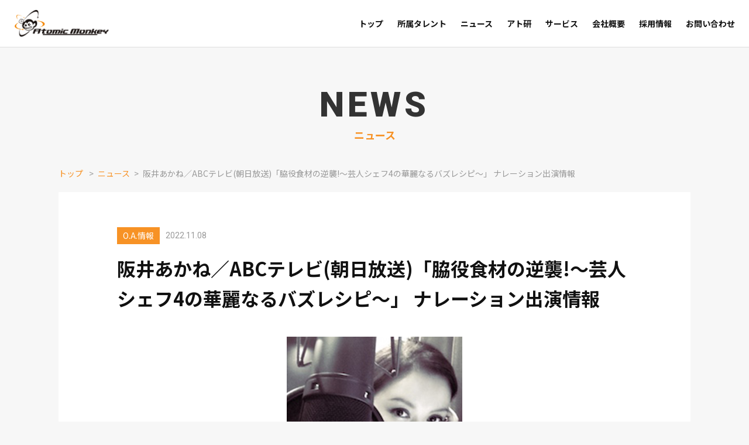

--- FILE ---
content_type: text/html; charset=UTF-8
request_url: https://www.atomicmonkey.jp/news/6474
body_size: 9432
content:
<!DOCTYPE html>
<html lang="ja">
<head>
  <meta charset="UTF-8">
  <meta http-equiv="X-UA-Compatible" content="IE=edge">
  <meta name="viewport" content="width=device-width, initial-scale=1.0">
  
  <!-- Google Tag Manager -->
<script>(function(w,d,s,l,i){w[l]=w[l]||[];w[l].push({'gtm.start':
new Date().getTime(),event:'gtm.js'});var f=d.getElementsByTagName(s)[0],
j=d.createElement(s),dl=l!='dataLayer'?'&l='+l:'';j.async=true;j.src=
'https://www.googletagmanager.com/gtm.js?id='+i+dl;f.parentNode.insertBefore(j,f);
})(window,document,'script','dataLayer','GTM-WC6H55D');</script>
<!-- End Google Tag Manager -->  <!-- icons -->
  <link rel="icon" href="/favicon.ico">
  <link rel="icon" href="/icon.svg" type="image/svg+xml">
  <link rel="apple-touch-icon" href="/apple-touch-icon.png">
  <link rel="manifest" href="/site.webmanifest">
  <!-- google fonts -->
  <link rel="preconnect" href="https://fonts.googleapis.com">
  <link rel="preconnect" href="https://fonts.gstatic.com" crossorigin>
  <link href="https://fonts.googleapis.com/css2?family=Noto+Sans+JP:wght@400;700&family=Roboto:wght@400;900&display=swap" rel="stylesheet">

  
		<!-- All in One SEO 4.2.5.1 - aioseo.com -->
		<title>阪井あかね／ABCテレビ(朝日放送)「脇役食材の逆襲!〜芸人シェフ4の華麗なるバズレシピ〜」 ナレーション出演情報 | 株式会社アトミックモンキー</title>
		<meta name="description" content="11月13日(日) 15:00 ～ 16:00 朝日放送「脇役食材の逆襲！～芸人シェフ４の華麗なるバズレシピ～..." />
		<meta name="robots" content="max-image-preview:large" />
		<link rel="canonical" href="https://www.atomicmonkey.jp/news/6474" />
		<meta name="generator" content="All in One SEO (AIOSEO) 4.2.5.1 " />
		<meta property="og:locale" content="ja_JP" />
		<meta property="og:site_name" content="株式会社アトミックモンキー | 声優、俳優、ナレーター、ラジオパーソナリティ、アーティストなど声に関わる全ての&quot;才能たち&quot;をマネジメント&amp;育成する総合芸能プロダクションです。" />
		<meta property="og:type" content="article" />
		<meta property="og:title" content="阪井あかね／ABCテレビ(朝日放送)「脇役食材の逆襲!〜芸人シェフ4の華麗なるバズレシピ〜」 ナレーション出演情報 | 株式会社アトミックモンキー" />
		<meta property="og:description" content="11月13日(日) 15:00 ～ 16:00 朝日放送「脇役食材の逆襲！～芸人シェフ４の華麗なるバズレシピ～..." />
		<meta property="og:url" content="https://www.atomicmonkey.jp/news/6474" />
		<meta property="og:image" content="https://www.atomicmonkey.jp/atmnadmin-corporate/wp-content/uploads/2022/08/2158168e9803a553bdd968e39ce4278b.png" />
		<meta property="og:image:secure_url" content="https://www.atomicmonkey.jp/atmnadmin-corporate/wp-content/uploads/2022/08/2158168e9803a553bdd968e39ce4278b.png" />
		<meta property="og:image:width" content="824" />
		<meta property="og:image:height" content="824" />
		<meta property="article:published_time" content="2022-11-08T06:01:12+00:00" />
		<meta property="article:modified_time" content="2023-01-18T10:17:46+00:00" />
		<meta name="twitter:card" content="summary_large_image" />
		<meta name="twitter:title" content="阪井あかね／ABCテレビ(朝日放送)「脇役食材の逆襲!〜芸人シェフ4の華麗なるバズレシピ〜」 ナレーション出演情報 | 株式会社アトミックモンキー" />
		<meta name="twitter:description" content="11月13日(日) 15:00 ～ 16:00 朝日放送「脇役食材の逆襲！～芸人シェフ４の華麗なるバズレシピ～..." />
		<meta name="twitter:image" content="https://www.atomicmonkey.jp/atmnadmin-corporate/wp-content/uploads/2022/08/2158168e9803a553bdd968e39ce4278b.png" />
		<script type="application/ld+json" class="aioseo-schema">
			{"@context":"https:\/\/schema.org","@graph":[{"@type":"BreadcrumbList","@id":"https:\/\/www.atomicmonkey.jp\/news\/6474#breadcrumblist","itemListElement":[{"@type":"ListItem","@id":"https:\/\/www.atomicmonkey.jp\/#listItem","position":1,"item":{"@type":"WebPage","@id":"https:\/\/www.atomicmonkey.jp\/","name":"\u30db\u30fc\u30e0","description":"\u58f0\u512a\u3001\u4ff3\u512a\u3001\u30ca\u30ec\u30fc\u30bf\u30fc\u3001\u30e9\u30b8\u30aa\u30d1\u30fc\u30bd\u30ca\u30ea\u30c6\u30a3\u3001\u30a2\u30fc\u30c6\u30a3\u30b9\u30c8\u306a\u3069\u58f0\u306b\u95a2\u308f\u308b\u5168\u3066\u306e\"\u624d\u80fd\u305f\u3061\"\u3092\u30de\u30cd\u30b8\u30e1\u30f3\u30c8&\u80b2\u6210\u3059\u308b\u7dcf\u5408\u82b8\u80fd\u30d7\u30ed\u30c0\u30af\u30b7\u30e7\u30f3\u3067\u3059\u3002","url":"https:\/\/www.atomicmonkey.jp\/"},"nextItem":"https:\/\/www.atomicmonkey.jp\/news\/6474#listItem"},{"@type":"ListItem","@id":"https:\/\/www.atomicmonkey.jp\/news\/6474#listItem","position":2,"item":{"@type":"WebPage","@id":"https:\/\/www.atomicmonkey.jp\/news\/6474","name":"\u962a\u4e95\u3042\u304b\u306d\uff0fABC\u30c6\u30ec\u30d3(\u671d\u65e5\u653e\u9001)\u300c\u8107\u5f79\u98df\u6750\u306e\u9006\u8972!\u301c\u82b8\u4eba\u30b7\u30a7\u30d54\u306e\u83ef\u9e97\u306a\u308b\u30d0\u30ba\u30ec\u30b7\u30d4\u301c\u300d \u30ca\u30ec\u30fc\u30b7\u30e7\u30f3\u51fa\u6f14\u60c5\u5831","description":"11\u670813\u65e5(\u65e5) 15:00 \uff5e 16:00 \u671d\u65e5\u653e\u9001\u300c\u8107\u5f79\u98df\u6750\u306e\u9006\u8972\uff01\uff5e\u82b8\u4eba\u30b7\u30a7\u30d5\uff14\u306e\u83ef\u9e97\u306a\u308b\u30d0\u30ba\u30ec\u30b7\u30d4\uff5e...","url":"https:\/\/www.atomicmonkey.jp\/news\/6474"},"previousItem":"https:\/\/www.atomicmonkey.jp\/#listItem"}]},{"@type":"Organization","@id":"https:\/\/www.atomicmonkey.jp\/#organization","name":"katagami juban","url":"https:\/\/www.atomicmonkey.jp\/"},{"@type":"WebSite","@id":"https:\/\/www.atomicmonkey.jp\/#website","url":"https:\/\/www.atomicmonkey.jp\/","name":"\u682a\u5f0f\u4f1a\u793e\u30a2\u30c8\u30df\u30c3\u30af\u30e2\u30f3\u30ad\u30fc","description":"\u58f0\u512a\u3001\u4ff3\u512a\u3001\u30ca\u30ec\u30fc\u30bf\u30fc\u3001\u30e9\u30b8\u30aa\u30d1\u30fc\u30bd\u30ca\u30ea\u30c6\u30a3\u3001\u30a2\u30fc\u30c6\u30a3\u30b9\u30c8\u306a\u3069\u58f0\u306b\u95a2\u308f\u308b\u5168\u3066\u306e\"\u624d\u80fd\u305f\u3061\"\u3092\u30de\u30cd\u30b8\u30e1\u30f3\u30c8&\u80b2\u6210\u3059\u308b\u7dcf\u5408\u82b8\u80fd\u30d7\u30ed\u30c0\u30af\u30b7\u30e7\u30f3\u3067\u3059\u3002","inLanguage":"ja","publisher":{"@id":"https:\/\/www.atomicmonkey.jp\/#organization"}},{"@type":"WebPage","@id":"https:\/\/www.atomicmonkey.jp\/news\/6474#webpage","url":"https:\/\/www.atomicmonkey.jp\/news\/6474","name":"\u962a\u4e95\u3042\u304b\u306d\uff0fABC\u30c6\u30ec\u30d3(\u671d\u65e5\u653e\u9001)\u300c\u8107\u5f79\u98df\u6750\u306e\u9006\u8972!\u301c\u82b8\u4eba\u30b7\u30a7\u30d54\u306e\u83ef\u9e97\u306a\u308b\u30d0\u30ba\u30ec\u30b7\u30d4\u301c\u300d \u30ca\u30ec\u30fc\u30b7\u30e7\u30f3\u51fa\u6f14\u60c5\u5831 | \u682a\u5f0f\u4f1a\u793e\u30a2\u30c8\u30df\u30c3\u30af\u30e2\u30f3\u30ad\u30fc","description":"11\u670813\u65e5(\u65e5) 15:00 \uff5e 16:00 \u671d\u65e5\u653e\u9001\u300c\u8107\u5f79\u98df\u6750\u306e\u9006\u8972\uff01\uff5e\u82b8\u4eba\u30b7\u30a7\u30d5\uff14\u306e\u83ef\u9e97\u306a\u308b\u30d0\u30ba\u30ec\u30b7\u30d4\uff5e...","inLanguage":"ja","isPartOf":{"@id":"https:\/\/www.atomicmonkey.jp\/#website"},"breadcrumb":{"@id":"https:\/\/www.atomicmonkey.jp\/news\/6474#breadcrumblist"},"author":"https:\/\/www.atomicmonkey.jp\/author\/atomic2000#author","creator":"https:\/\/www.atomicmonkey.jp\/author\/atomic2000#author","image":{"@type":"ImageObject","url":"https:\/\/www.atomicmonkey.jp\/atmnadmin-corporate\/wp-content\/uploads\/2022\/08\/2158168e9803a553bdd968e39ce4278b.png","@id":"https:\/\/www.atomicmonkey.jp\/#mainImage","width":824,"height":824},"primaryImageOfPage":{"@id":"https:\/\/www.atomicmonkey.jp\/news\/6474#mainImage"},"datePublished":"2022-11-08T06:01:12+09:00","dateModified":"2023-01-18T10:17:46+09:00"}]}
		</script>
		<!-- All in One SEO -->

<link rel='dns-prefetch' href='//code.jquery.com' />
<link rel='dns-prefetch' href='//www.google.com' />
<link rel='dns-prefetch' href='//cdn.jsdelivr.net' />
<link rel='dns-prefetch' href='//s.w.org' />
<script type="text/javascript">
window._wpemojiSettings = {"baseUrl":"https:\/\/s.w.org\/images\/core\/emoji\/14.0.0\/72x72\/","ext":".png","svgUrl":"https:\/\/s.w.org\/images\/core\/emoji\/14.0.0\/svg\/","svgExt":".svg","source":{"concatemoji":"https:\/\/www.atomicmonkey.jp\/atmnadmin-corporate\/wp-includes\/js\/wp-emoji-release.min.js?ver=6.0.11"}};
/*! This file is auto-generated */
!function(e,a,t){var n,r,o,i=a.createElement("canvas"),p=i.getContext&&i.getContext("2d");function s(e,t){var a=String.fromCharCode,e=(p.clearRect(0,0,i.width,i.height),p.fillText(a.apply(this,e),0,0),i.toDataURL());return p.clearRect(0,0,i.width,i.height),p.fillText(a.apply(this,t),0,0),e===i.toDataURL()}function c(e){var t=a.createElement("script");t.src=e,t.defer=t.type="text/javascript",a.getElementsByTagName("head")[0].appendChild(t)}for(o=Array("flag","emoji"),t.supports={everything:!0,everythingExceptFlag:!0},r=0;r<o.length;r++)t.supports[o[r]]=function(e){if(!p||!p.fillText)return!1;switch(p.textBaseline="top",p.font="600 32px Arial",e){case"flag":return s([127987,65039,8205,9895,65039],[127987,65039,8203,9895,65039])?!1:!s([55356,56826,55356,56819],[55356,56826,8203,55356,56819])&&!s([55356,57332,56128,56423,56128,56418,56128,56421,56128,56430,56128,56423,56128,56447],[55356,57332,8203,56128,56423,8203,56128,56418,8203,56128,56421,8203,56128,56430,8203,56128,56423,8203,56128,56447]);case"emoji":return!s([129777,127995,8205,129778,127999],[129777,127995,8203,129778,127999])}return!1}(o[r]),t.supports.everything=t.supports.everything&&t.supports[o[r]],"flag"!==o[r]&&(t.supports.everythingExceptFlag=t.supports.everythingExceptFlag&&t.supports[o[r]]);t.supports.everythingExceptFlag=t.supports.everythingExceptFlag&&!t.supports.flag,t.DOMReady=!1,t.readyCallback=function(){t.DOMReady=!0},t.supports.everything||(n=function(){t.readyCallback()},a.addEventListener?(a.addEventListener("DOMContentLoaded",n,!1),e.addEventListener("load",n,!1)):(e.attachEvent("onload",n),a.attachEvent("onreadystatechange",function(){"complete"===a.readyState&&t.readyCallback()})),(e=t.source||{}).concatemoji?c(e.concatemoji):e.wpemoji&&e.twemoji&&(c(e.twemoji),c(e.wpemoji)))}(window,document,window._wpemojiSettings);
</script>
<style type="text/css">
img.wp-smiley,
img.emoji {
	display: inline !important;
	border: none !important;
	box-shadow: none !important;
	height: 1em !important;
	width: 1em !important;
	margin: 0 0.07em !important;
	vertical-align: -0.1em !important;
	background: none !important;
	padding: 0 !important;
}
</style>
	<link rel='stylesheet' id='wp-block-library-css'  href='https://www.atomicmonkey.jp/atmnadmin-corporate/wp-includes/css/dist/block-library/style.min.css?ver=6.0.11' type='text/css' media='all' />
<style id='wp-block-library-inline-css' type='text/css'>
.has-text-align-justify{text-align:justify;}
</style>
<style id='wp-block-library-theme-inline-css' type='text/css'>
.wp-block-audio figcaption{color:#555;font-size:13px;text-align:center}.is-dark-theme .wp-block-audio figcaption{color:hsla(0,0%,100%,.65)}.wp-block-code{border:1px solid #ccc;border-radius:4px;font-family:Menlo,Consolas,monaco,monospace;padding:.8em 1em}.wp-block-embed figcaption{color:#555;font-size:13px;text-align:center}.is-dark-theme .wp-block-embed figcaption{color:hsla(0,0%,100%,.65)}.blocks-gallery-caption{color:#555;font-size:13px;text-align:center}.is-dark-theme .blocks-gallery-caption{color:hsla(0,0%,100%,.65)}.wp-block-image figcaption{color:#555;font-size:13px;text-align:center}.is-dark-theme .wp-block-image figcaption{color:hsla(0,0%,100%,.65)}.wp-block-pullquote{border-top:4px solid;border-bottom:4px solid;margin-bottom:1.75em;color:currentColor}.wp-block-pullquote__citation,.wp-block-pullquote cite,.wp-block-pullquote footer{color:currentColor;text-transform:uppercase;font-size:.8125em;font-style:normal}.wp-block-quote{border-left:.25em solid;margin:0 0 1.75em;padding-left:1em}.wp-block-quote cite,.wp-block-quote footer{color:currentColor;font-size:.8125em;position:relative;font-style:normal}.wp-block-quote.has-text-align-right{border-left:none;border-right:.25em solid;padding-left:0;padding-right:1em}.wp-block-quote.has-text-align-center{border:none;padding-left:0}.wp-block-quote.is-large,.wp-block-quote.is-style-large,.wp-block-quote.is-style-plain{border:none}.wp-block-search .wp-block-search__label{font-weight:700}:where(.wp-block-group.has-background){padding:1.25em 2.375em}.wp-block-separator.has-css-opacity{opacity:.4}.wp-block-separator{border:none;border-bottom:2px solid;margin-left:auto;margin-right:auto}.wp-block-separator.has-alpha-channel-opacity{opacity:1}.wp-block-separator:not(.is-style-wide):not(.is-style-dots){width:100px}.wp-block-separator.has-background:not(.is-style-dots){border-bottom:none;height:1px}.wp-block-separator.has-background:not(.is-style-wide):not(.is-style-dots){height:2px}.wp-block-table thead{border-bottom:3px solid}.wp-block-table tfoot{border-top:3px solid}.wp-block-table td,.wp-block-table th{padding:.5em;border:1px solid;word-break:normal}.wp-block-table figcaption{color:#555;font-size:13px;text-align:center}.is-dark-theme .wp-block-table figcaption{color:hsla(0,0%,100%,.65)}.wp-block-video figcaption{color:#555;font-size:13px;text-align:center}.is-dark-theme .wp-block-video figcaption{color:hsla(0,0%,100%,.65)}.wp-block-template-part.has-background{padding:1.25em 2.375em;margin-top:0;margin-bottom:0}
</style>
<link rel='stylesheet' id='mediaelement-css'  href='https://www.atomicmonkey.jp/atmnadmin-corporate/wp-includes/js/mediaelement/mediaelementplayer-legacy.min.css?ver=4.2.16' type='text/css' media='all' />
<link rel='stylesheet' id='wp-mediaelement-css'  href='https://www.atomicmonkey.jp/atmnadmin-corporate/wp-includes/js/mediaelement/wp-mediaelement.min.css?ver=6.0.11' type='text/css' media='all' />
<style id='global-styles-inline-css' type='text/css'>
body{--wp--preset--color--black: #000000;--wp--preset--color--cyan-bluish-gray: #abb8c3;--wp--preset--color--white: #ffffff;--wp--preset--color--pale-pink: #f78da7;--wp--preset--color--vivid-red: #cf2e2e;--wp--preset--color--luminous-vivid-orange: #ff6900;--wp--preset--color--luminous-vivid-amber: #fcb900;--wp--preset--color--light-green-cyan: #7bdcb5;--wp--preset--color--vivid-green-cyan: #00d084;--wp--preset--color--pale-cyan-blue: #8ed1fc;--wp--preset--color--vivid-cyan-blue: #0693e3;--wp--preset--color--vivid-purple: #9b51e0;--wp--preset--gradient--vivid-cyan-blue-to-vivid-purple: linear-gradient(135deg,rgba(6,147,227,1) 0%,rgb(155,81,224) 100%);--wp--preset--gradient--light-green-cyan-to-vivid-green-cyan: linear-gradient(135deg,rgb(122,220,180) 0%,rgb(0,208,130) 100%);--wp--preset--gradient--luminous-vivid-amber-to-luminous-vivid-orange: linear-gradient(135deg,rgba(252,185,0,1) 0%,rgba(255,105,0,1) 100%);--wp--preset--gradient--luminous-vivid-orange-to-vivid-red: linear-gradient(135deg,rgba(255,105,0,1) 0%,rgb(207,46,46) 100%);--wp--preset--gradient--very-light-gray-to-cyan-bluish-gray: linear-gradient(135deg,rgb(238,238,238) 0%,rgb(169,184,195) 100%);--wp--preset--gradient--cool-to-warm-spectrum: linear-gradient(135deg,rgb(74,234,220) 0%,rgb(151,120,209) 20%,rgb(207,42,186) 40%,rgb(238,44,130) 60%,rgb(251,105,98) 80%,rgb(254,248,76) 100%);--wp--preset--gradient--blush-light-purple: linear-gradient(135deg,rgb(255,206,236) 0%,rgb(152,150,240) 100%);--wp--preset--gradient--blush-bordeaux: linear-gradient(135deg,rgb(254,205,165) 0%,rgb(254,45,45) 50%,rgb(107,0,62) 100%);--wp--preset--gradient--luminous-dusk: linear-gradient(135deg,rgb(255,203,112) 0%,rgb(199,81,192) 50%,rgb(65,88,208) 100%);--wp--preset--gradient--pale-ocean: linear-gradient(135deg,rgb(255,245,203) 0%,rgb(182,227,212) 50%,rgb(51,167,181) 100%);--wp--preset--gradient--electric-grass: linear-gradient(135deg,rgb(202,248,128) 0%,rgb(113,206,126) 100%);--wp--preset--gradient--midnight: linear-gradient(135deg,rgb(2,3,129) 0%,rgb(40,116,252) 100%);--wp--preset--duotone--dark-grayscale: url('#wp-duotone-dark-grayscale');--wp--preset--duotone--grayscale: url('#wp-duotone-grayscale');--wp--preset--duotone--purple-yellow: url('#wp-duotone-purple-yellow');--wp--preset--duotone--blue-red: url('#wp-duotone-blue-red');--wp--preset--duotone--midnight: url('#wp-duotone-midnight');--wp--preset--duotone--magenta-yellow: url('#wp-duotone-magenta-yellow');--wp--preset--duotone--purple-green: url('#wp-duotone-purple-green');--wp--preset--duotone--blue-orange: url('#wp-duotone-blue-orange');--wp--preset--font-size--small: 13px;--wp--preset--font-size--medium: 20px;--wp--preset--font-size--large: 36px;--wp--preset--font-size--x-large: 42px;}.has-black-color{color: var(--wp--preset--color--black) !important;}.has-cyan-bluish-gray-color{color: var(--wp--preset--color--cyan-bluish-gray) !important;}.has-white-color{color: var(--wp--preset--color--white) !important;}.has-pale-pink-color{color: var(--wp--preset--color--pale-pink) !important;}.has-vivid-red-color{color: var(--wp--preset--color--vivid-red) !important;}.has-luminous-vivid-orange-color{color: var(--wp--preset--color--luminous-vivid-orange) !important;}.has-luminous-vivid-amber-color{color: var(--wp--preset--color--luminous-vivid-amber) !important;}.has-light-green-cyan-color{color: var(--wp--preset--color--light-green-cyan) !important;}.has-vivid-green-cyan-color{color: var(--wp--preset--color--vivid-green-cyan) !important;}.has-pale-cyan-blue-color{color: var(--wp--preset--color--pale-cyan-blue) !important;}.has-vivid-cyan-blue-color{color: var(--wp--preset--color--vivid-cyan-blue) !important;}.has-vivid-purple-color{color: var(--wp--preset--color--vivid-purple) !important;}.has-black-background-color{background-color: var(--wp--preset--color--black) !important;}.has-cyan-bluish-gray-background-color{background-color: var(--wp--preset--color--cyan-bluish-gray) !important;}.has-white-background-color{background-color: var(--wp--preset--color--white) !important;}.has-pale-pink-background-color{background-color: var(--wp--preset--color--pale-pink) !important;}.has-vivid-red-background-color{background-color: var(--wp--preset--color--vivid-red) !important;}.has-luminous-vivid-orange-background-color{background-color: var(--wp--preset--color--luminous-vivid-orange) !important;}.has-luminous-vivid-amber-background-color{background-color: var(--wp--preset--color--luminous-vivid-amber) !important;}.has-light-green-cyan-background-color{background-color: var(--wp--preset--color--light-green-cyan) !important;}.has-vivid-green-cyan-background-color{background-color: var(--wp--preset--color--vivid-green-cyan) !important;}.has-pale-cyan-blue-background-color{background-color: var(--wp--preset--color--pale-cyan-blue) !important;}.has-vivid-cyan-blue-background-color{background-color: var(--wp--preset--color--vivid-cyan-blue) !important;}.has-vivid-purple-background-color{background-color: var(--wp--preset--color--vivid-purple) !important;}.has-black-border-color{border-color: var(--wp--preset--color--black) !important;}.has-cyan-bluish-gray-border-color{border-color: var(--wp--preset--color--cyan-bluish-gray) !important;}.has-white-border-color{border-color: var(--wp--preset--color--white) !important;}.has-pale-pink-border-color{border-color: var(--wp--preset--color--pale-pink) !important;}.has-vivid-red-border-color{border-color: var(--wp--preset--color--vivid-red) !important;}.has-luminous-vivid-orange-border-color{border-color: var(--wp--preset--color--luminous-vivid-orange) !important;}.has-luminous-vivid-amber-border-color{border-color: var(--wp--preset--color--luminous-vivid-amber) !important;}.has-light-green-cyan-border-color{border-color: var(--wp--preset--color--light-green-cyan) !important;}.has-vivid-green-cyan-border-color{border-color: var(--wp--preset--color--vivid-green-cyan) !important;}.has-pale-cyan-blue-border-color{border-color: var(--wp--preset--color--pale-cyan-blue) !important;}.has-vivid-cyan-blue-border-color{border-color: var(--wp--preset--color--vivid-cyan-blue) !important;}.has-vivid-purple-border-color{border-color: var(--wp--preset--color--vivid-purple) !important;}.has-vivid-cyan-blue-to-vivid-purple-gradient-background{background: var(--wp--preset--gradient--vivid-cyan-blue-to-vivid-purple) !important;}.has-light-green-cyan-to-vivid-green-cyan-gradient-background{background: var(--wp--preset--gradient--light-green-cyan-to-vivid-green-cyan) !important;}.has-luminous-vivid-amber-to-luminous-vivid-orange-gradient-background{background: var(--wp--preset--gradient--luminous-vivid-amber-to-luminous-vivid-orange) !important;}.has-luminous-vivid-orange-to-vivid-red-gradient-background{background: var(--wp--preset--gradient--luminous-vivid-orange-to-vivid-red) !important;}.has-very-light-gray-to-cyan-bluish-gray-gradient-background{background: var(--wp--preset--gradient--very-light-gray-to-cyan-bluish-gray) !important;}.has-cool-to-warm-spectrum-gradient-background{background: var(--wp--preset--gradient--cool-to-warm-spectrum) !important;}.has-blush-light-purple-gradient-background{background: var(--wp--preset--gradient--blush-light-purple) !important;}.has-blush-bordeaux-gradient-background{background: var(--wp--preset--gradient--blush-bordeaux) !important;}.has-luminous-dusk-gradient-background{background: var(--wp--preset--gradient--luminous-dusk) !important;}.has-pale-ocean-gradient-background{background: var(--wp--preset--gradient--pale-ocean) !important;}.has-electric-grass-gradient-background{background: var(--wp--preset--gradient--electric-grass) !important;}.has-midnight-gradient-background{background: var(--wp--preset--gradient--midnight) !important;}.has-small-font-size{font-size: var(--wp--preset--font-size--small) !important;}.has-medium-font-size{font-size: var(--wp--preset--font-size--medium) !important;}.has-large-font-size{font-size: var(--wp--preset--font-size--large) !important;}.has-x-large-font-size{font-size: var(--wp--preset--font-size--x-large) !important;}
</style>
<link rel='stylesheet' id='contact-form-7-css'  href='https://www.atomicmonkey.jp/atmnadmin-corporate/wp-content/plugins/contact-form-7/includes/css/styles.css?ver=5.6.3' type='text/css' media='all' />
<link rel='stylesheet' id='cf7msm_styles-css'  href='https://www.atomicmonkey.jp/atmnadmin-corporate/wp-content/plugins/contact-form-7-multi-step-module/resources/cf7msm.css?ver=4.1.92' type='text/css' media='all' />
<link rel='stylesheet' id='slick-css-css'  href='https://cdn.jsdelivr.net/npm/slick-carousel@1.8.1/slick/slick.css?ver=6.0.11' type='text/css' media='all' />
<link rel='stylesheet' id='common-style-css'  href='https://www.atomicmonkey.jp/atmnadmin-corporate/wp-content/themes/am2022/_assets/css/app.css?ver=1.0.1' type='text/css' media='all' />
<link rel='stylesheet' id='single-css-css'  href='https://www.atomicmonkey.jp/atmnadmin-corporate/wp-content/themes/am2022/_assets/css/page/single.css?ver=6.0.11' type='text/css' media='all' />
<link rel='stylesheet' id='print-style-css'  href='https://www.atomicmonkey.jp/atmnadmin-corporate/wp-content/themes/am2022/_assets/css/print.css?ver=1.0.1' type='text/css' media='print' />
<link rel='stylesheet' id='jetpack_css-css'  href='https://www.atomicmonkey.jp/atmnadmin-corporate/wp-content/plugins/jetpack/css/jetpack.css?ver=11.3.4' type='text/css' media='all' />
<link rel="https://api.w.org/" href="https://www.atomicmonkey.jp/wp-json/" /><link rel="alternate" type="application/json" href="https://www.atomicmonkey.jp/wp-json/wp/v2/news/6474" /><link rel="EditURI" type="application/rsd+xml" title="RSD" href="https://www.atomicmonkey.jp/atmnadmin-corporate/xmlrpc.php?rsd" />
<link rel="wlwmanifest" type="application/wlwmanifest+xml" href="https://www.atomicmonkey.jp/atmnadmin-corporate/wp-includes/wlwmanifest.xml" /> 
<meta name="generator" content="WordPress 6.0.11" />
<link rel='shortlink' href='https://www.atomicmonkey.jp/?p=6474' />
<link rel="alternate" type="application/json+oembed" href="https://www.atomicmonkey.jp/wp-json/oembed/1.0/embed?url=https%3A%2F%2Fwww.atomicmonkey.jp%2Fnews%2F6474" />
<link rel="alternate" type="text/xml+oembed" href="https://www.atomicmonkey.jp/wp-json/oembed/1.0/embed?url=https%3A%2F%2Fwww.atomicmonkey.jp%2Fnews%2F6474&#038;format=xml" />
<style>img#wpstats{display:none}</style>
	</head>

<body class="pages">
  <!-- GTM -->
  <!-- Google Tag Manager (noscript) -->
<noscript><iframe src="https://www.googletagmanager.com/ns.html?id=GTM-WC6H55D"
height="0" width="0" style="display:none;visibility:hidden"></iframe></noscript>
<!-- End Google Tag Manager (noscript) -->  <!-- header -->
  <h1 class="header-logo-sp"><a class="header-logo-sp__link" href="https://www.atomicmonkey.jp" data-wpel-link="internal"><img class="logo-image" src="https://www.atomicmonkey.jp/atmnadmin-corporate/wp-content/themes/am2022/_assets/images/common/logo.png" alt="株式会社アトミックモンキー"></a></h1>
<header class="l-header">

  <div class="l-header__inner">
    <div class="l-header-logo">
      <h1 class="header-logo">
        <a href="https://www.atomicmonkey.jp" data-wpel-link="internal">
          <img class="logo-image is-pc" src="https://www.atomicmonkey.jp/atmnadmin-corporate/wp-content/themes/am2022/_assets/images/common/logo.png" alt="株式会社アトミックモンキー">
          <img class="logo-image is-sp" src="https://www.atomicmonkey.jp/atmnadmin-corporate/wp-content/themes/am2022/_assets/images/common/logo-menu-sp.png" alt="株式会社アトミックモンキー">
        </a>
      </h1>
    </div>
    <nav class="l-header-nav">
      <ul class="header-menu-list"><li id="menu-item-4988" class="menu-item menu-item-type-post_type menu-item-object-page menu-item-home menu-item-4988"><a href="https://www.atomicmonkey.jp/" class="menu-link" data-wpel-link="internal"><span class="menu-text">トップ</span></a></li>
<li id="menu-item-4989" class="menu-item menu-item-type-custom menu-item-object-custom menu-item-4989"><a href="/talent" class="menu-link" data-wpel-link="internal"><span class="menu-text">所属タレント</span></a></li>
<li id="menu-item-5156" class="menu-item menu-item-type-custom menu-item-object-custom menu-item-5156"><a href="/news" class="menu-link" data-wpel-link="internal"><span class="menu-text">ニュース</span></a></li>
<li id="menu-item-4991" class="menu-item menu-item-type-custom menu-item-object-custom menu-item-4991"><a href="/atoken/" class="menu-link" data-wpel-link="internal"><span class="menu-text">アト研</span></a></li>
<li id="menu-item-4992" class="js-submenu-opener menu-item menu-item-type-custom menu-item-object-custom menu-item-has-children menu-item-4992"><a class="menu-link"><span class="menu-text">サービス</span></a>
<ul class="sub-menu">
	<li id="menu-item-4993" class="menu-item menu-item-type-custom menu-item-object-custom menu-item-4993"><a target="_blank" rel="noopener nofollow external noreferrer" href="http://blog.livedoor.jp/atomicmonkey/" class="menu-link" data-wpel-link="external"><span class="menu-text">サルの足跡</span></a></li>
	<li id="menu-item-4994" class="menu-item menu-item-type-custom menu-item-object-custom menu-item-4994"><a target="_blank" rel="noopener nofollow external noreferrer" href="https://atomicmonkey-trust-label.com" class="menu-link" data-wpel-link="external"><span class="menu-text">Trust</span></a></li>
	<li id="menu-item-4995" class="menu-item menu-item-type-custom menu-item-object-custom menu-item-4995"><a target="_blank" rel="noopener nofollow external noreferrer" href="http://atomicmonkeywebshop.urdr.weblife.me/atomonwebshop/index.html" class="menu-link" data-wpel-link="external"><span class="menu-text">WEB SHOP</span></a></li>
</ul>
</li>
<li id="menu-item-131" class="menu-item menu-item-type-post_type menu-item-object-page menu-item-131"><a href="https://www.atomicmonkey.jp/company" class="menu-link" data-wpel-link="internal"><span class="menu-text">会社概要</span></a></li>
<li id="menu-item-4996" class="menu-item menu-item-type-post_type menu-item-object-page menu-item-4996"><a href="https://www.atomicmonkey.jp/recruit" class="menu-link" data-wpel-link="internal"><span class="menu-text">採用情報</span></a></li>
<li id="menu-item-132" class="menu-item menu-item-type-post_type menu-item-object-page menu-item-132"><a href="https://www.atomicmonkey.jp/contact" class="menu-link" data-wpel-link="internal"><span class="menu-text">お問い合わせ</span></a></li>
</ul>    </nav>
  </div>
  <button class="js-hederopener button-opener"><span></span><span></span><span></span></button>
</header>


<div class="print-contact-block-wrapper print-contact-block-wrapper--header">
  <div class="print-contact-block">
  <div class="print-contact-block__logo">
    <img src="https://www.atomicmonkey.jp/atmnadmin-corporate/wp-content/themes/am2022/_assets/images/common/logo.png" alt="株式会社アトミックモンキー">
  </div>
  <div class="print-contact-block__description">
    株式会社アトミックモンキー<br>
    〒106-0044 東京都港区東麻布3-8-7 麻布ウィンテルビル3F<span class="ml-3">Tel：03-3568-7577</span><span class="ml-3">Fax：03-3568-7578</span>
  </div>
</div>
</div>

  <div class="container container--bottom article">
    <div class="container__inner">
      <div class="l-pageHeading">
        <h1 class="l-pageHeading-main">NEWS</h1>
        <h2 class="l-pageHeading-sub">ニュース</h2>
      </div>
      <div class="wrapper__breadcrumb">
        
<ul class="breadcrumb">
  <li class="breadcrumb-item"><a class="breadcrumb-link" href="https://www.atomicmonkey.jp" data-wpel-link="internal">トップ</a></li>
  <li class="breadcrumb-item"><a class="breadcrumb-link" href="https://www.atomicmonkey.jp/news" data-wpel-link="internal">ニュース</a></li><li class="breadcrumb-item">阪井あかね／ABCテレビ(朝日放送)「脇役食材の逆襲!〜芸人シェフ4の華麗なるバズレシピ〜」 ナレーション出演情報</li></ul>
      </div>
      <!-- 記事詳細 -->
      <div class="container__inner--single-body">
        <div class="article-heading">
                      <ul>
            <li class="tag article-heading-category">O.A.情報</li>            </ul>
                    <time class="article-heading-time">2022.11.08</time>
        </div>
        <h3 class="article-title">阪井あかね／ABCテレビ(朝日放送)「脇役食材の逆襲!〜芸人シェフ4の華麗なるバズレシピ〜」 ナレーション出演情報</h3>
        <!-- アイキャッチ -->
                          <div class="article-image">
            <img width="824" height="824" src="https://www.atomicmonkey.jp/atmnadmin-corporate/wp-content/uploads/2022/08/2158168e9803a553bdd968e39ce4278b.png" class="attachment-post-thumbnail size-post-thumbnail wp-post-image" alt="" loading="lazy" srcset="https://www.atomicmonkey.jp/atmnadmin-corporate/wp-content/uploads/2022/08/2158168e9803a553bdd968e39ce4278b.png 824w, https://www.atomicmonkey.jp/atmnadmin-corporate/wp-content/uploads/2022/08/2158168e9803a553bdd968e39ce4278b-300x300.png 300w, https://www.atomicmonkey.jp/atmnadmin-corporate/wp-content/uploads/2022/08/2158168e9803a553bdd968e39ce4278b-150x150.png 150w, https://www.atomicmonkey.jp/atmnadmin-corporate/wp-content/uploads/2022/08/2158168e9803a553bdd968e39ce4278b-768x768.png 768w" sizes="(max-width: 824px) 100vw, 824px" />          </div>
                <!-- 本文 -->
        <div class="article__text w-article-body">
          
<p>11月13日(日) 15:00 ～ 16:00 朝日放送「脇役食材の逆襲！～芸人シェフ４の華麗なるバズレシピ～」にて阪井あかねがナレーションを担当させていただきました。<br>脇役食材でどんな料理が出来上がるのか！？</p>



<p>ぜひ、ご覧ください！！</p>
        </div>
        <!-- シェアボタン -->
        <div class="article-share">
          <h4 class="article-share-title">SHARE</h4>
          <a class="article-share-button" href="http://www.facebook.com/share.php?u=https://www.atomicmonkey.jp/news/6474" target="_blank" rel="nofollow noopener external noreferrer" data-wpel-link="external">
            <img src="https://www.atomicmonkey.jp/atmnadmin-corporate/wp-content/themes/am2022/_assets/images/common/sns/icon-facebook.svg">
          </a>
          <a class="article-share-button" href="https://twitter.com/share?url=https://www.atomicmonkey.jp/news/6474&amp;text=阪井あかね／ABCテレビ(朝日放送)「脇役食材の逆襲!〜芸人シェフ4の華麗なるバズレシピ〜」 ナレーション出演情報" target="_blank" rel="nofollow noopener external noreferrer" data-wpel-link="external">
            <img src="https://www.atomicmonkey.jp/atmnadmin-corporate/wp-content/themes/am2022/_assets/images/common/sns/icon-twitter.svg">
          </a>
          <a class="article-share-button" href="https://social-plugins.line.me/lineit/share?url=https://www.atomicmonkey.jp/news/6474" target="_blank" rel="nofollow noopener external noreferrer" data-wpel-link="external">
            <img src="https://www.atomicmonkey.jp/atmnadmin-corporate/wp-content/themes/am2022/_assets/images/common/sns/icon-line.svg">
          </a>
        </div>
      </div>

      <!-- 一覧に戻るボタン -->
      <a href=" /news " class="button button-m button-prev button-liner button--arrow-left" data-wpel-link="internal">一覧に戻る</a>
    </div>
  </div>

  <!-- footer -->
  <footer id="footer" class="l-footer">
  <div class="l-footer-main footer-main">
    <div class="l-footer-logo footer-logo">
      <a href="https://www.atomicmonkey.jp" data-wpel-link="internal"><img src="https://www.atomicmonkey.jp/atmnadmin-corporate/wp-content/themes/am2022/_assets/images/common/logo-footer.png" alt=""></a>
    </div>
    <div class="l-footer-nav footer-nav">
      <ul class="menu-list"><li id="menu-item-6034" class="menu-item menu-item-type-custom menu-item-object-custom menu-item-6034"><a href="/talent" class="menu-link" data-wpel-link="internal">所属タレント</a></li>
<li id="menu-item-4981" class="menu-item menu-item-type-custom menu-item-object-custom menu-item-4981"><a href="/news/" class="menu-link" data-wpel-link="internal">ニュース</a></li>
<li id="menu-item-2995" class="menu-item menu-item-type-custom menu-item-object-custom menu-item-2995"><a href="http://www.atomicmonkey.jp/atoken/" class="menu-link" data-wpel-link="internal">アト研</a></li>
<li id="menu-item-4983" class="hassub menu-item menu-item-type-custom menu-item-object-custom menu-item-has-children menu-item-4983"><a class="menu-link">サービス</a>
<ul class="sub-menu">
	<li id="menu-item-8" class="menu-item menu-item-type-custom menu-item-object-custom menu-item-8"><a target="_blank" rel="noopener nofollow external noreferrer" href="http://blog.livedoor.jp/atomicmonkey/" class="menu-link" data-wpel-link="external">サルの足跡</a></li>
	<li id="menu-item-4002" class="menu-item menu-item-type-custom menu-item-object-custom menu-item-4002"><a target="_blank" rel="noopener nofollow external noreferrer" href="https://atomicmonkey-trust-label.com" class="menu-link" data-wpel-link="external">Trust</a></li>
	<li id="menu-item-7" class="menu-item menu-item-type-custom menu-item-object-custom menu-item-7"><a target="_blank" rel="noopener nofollow external noreferrer" href="http://atomicmonkeywebshop.urdr.weblife.me/atomonwebshop/index.html" class="menu-link" data-wpel-link="external">WEB SHOP</a></li>
</ul>
</li>
<li id="menu-item-2996" class="menu-item menu-item-type-custom menu-item-object-custom menu-item-2996"><a target="_blank" rel="noopener nofollow external noreferrer" href="https://www.cotoba.express/" class="menu-link" data-wpel-link="external">COTOBA express</a></li>
<li id="menu-item-4984" class="menu-item menu-item-type-custom menu-item-object-custom menu-item-has-children menu-item-4984"><a title="hassub" class="menu-link">アーカイブ</a>
<ul class="sub-menu">
	<li id="menu-item-6035" class="menu-item menu-item-type-custom menu-item-object-custom menu-item-6035"><a href="/works" class="menu-link" data-wpel-link="internal">WORKS</a></li>
	<li id="menu-item-6036" class="menu-item menu-item-type-custom menu-item-object-custom menu-item-6036"><a href="/sarumaga" class="menu-link" data-wpel-link="internal">サル@マガ</a></li>
</ul>
</li>
<li id="menu-item-4986" class="menu-item menu-item-type-post_type menu-item-object-page menu-item-4986"><a href="https://www.atomicmonkey.jp/company" class="menu-link" data-wpel-link="internal">会社概要</a></li>
<li id="menu-item-4985" class="menu-item menu-item-type-post_type menu-item-object-page menu-item-4985"><a href="https://www.atomicmonkey.jp/recruit" class="menu-link" data-wpel-link="internal">採用情報</a></li>
<li id="menu-item-4987" class="menu-item menu-item-type-post_type menu-item-object-page menu-item-4987"><a href="https://www.atomicmonkey.jp/contact" class="menu-link" data-wpel-link="internal">お問い合わせ</a></li>
<li id="menu-item-4982" class="menu-item menu-item-type-post_type menu-item-object-page menu-item-4982"><a href="https://www.atomicmonkey.jp/privacy" class="menu-link" data-wpel-link="internal">プライバシーポリシー</a></li>
</ul>    </div>
  </div>
  <div class="l-footer-sub footer-sub">
    <p class="gotop"><a class="gotop-link" href="javascript:void(0);" data-wpel-link="internal">ページトップへ<i class="icon icon-bullet icon-bullet-up icon-bullet-s"></i></a></p>
    <p class="copyright">©2026 Atomicmonkey International Holdings Co., Ltd.</p>
  </div>
</footer>

<div class="print-contact-block-wrapper print-contact-block-wrapper--footer">
  <div class="print-contact-block">
  <div class="print-contact-block__logo">
    <img src="https://www.atomicmonkey.jp/atmnadmin-corporate/wp-content/themes/am2022/_assets/images/common/logo.png" alt="株式会社アトミックモンキー">
  </div>
  <div class="print-contact-block__description">
    株式会社アトミックモンキー<br>
    〒106-0044 東京都港区東麻布3-8-7 麻布ウィンテルビル3F<span class="ml-3">Tel：03-3568-7577</span><span class="ml-3">Fax：03-3568-7578</span>
  </div>
</div>
</div>
  <!-- meta foot -->
  <script type='text/javascript' src='https://code.jquery.com/jquery-3.6.0.min.js?ver=6.0.11' id='jquery-js'></script>
<script type='text/javascript' src='https://www.atomicmonkey.jp/atmnadmin-corporate/wp-content/plugins/contact-form-7/includes/swv/js/index.js?ver=5.6.3' id='swv-js'></script>
<script type='text/javascript' id='contact-form-7-js-extra'>
/* <![CDATA[ */
var wpcf7 = {"api":{"root":"https:\/\/www.atomicmonkey.jp\/wp-json\/","namespace":"contact-form-7\/v1"}};
/* ]]> */
</script>
<script type='text/javascript' src='https://www.atomicmonkey.jp/atmnadmin-corporate/wp-content/plugins/contact-form-7/includes/js/index.js?ver=5.6.3' id='contact-form-7-js'></script>
<script type='text/javascript' id='cf7msm-js-extra'>
/* <![CDATA[ */
var cf7msm_posted_data = [];
/* ]]> */
</script>
<script type='text/javascript' src='https://www.atomicmonkey.jp/atmnadmin-corporate/wp-content/plugins/contact-form-7-multi-step-module/resources/cf7msm.min.js?ver=4.1.92' id='cf7msm-js'></script>
<script type='text/javascript' src='https://www.atomicmonkey.jp/atmnadmin-corporate/wp-content/themes/am2022/_assets/js/common.js?ver=2022208' id='common-js-js'></script>
<script type='text/javascript' src='https://www.google.com/recaptcha/api.js?render=6LfNS04iAAAAAIb7nfENJe_3tqMp5OIpooq50js-&#038;ver=3.0' id='google-recaptcha-js'></script>
<script type='text/javascript' src='https://www.atomicmonkey.jp/atmnadmin-corporate/wp-includes/js/dist/vendor/regenerator-runtime.min.js?ver=0.13.9' id='regenerator-runtime-js'></script>
<script type='text/javascript' src='https://www.atomicmonkey.jp/atmnadmin-corporate/wp-includes/js/dist/vendor/wp-polyfill.min.js?ver=3.15.0' id='wp-polyfill-js'></script>
<script type='text/javascript' id='wpcf7-recaptcha-js-extra'>
/* <![CDATA[ */
var wpcf7_recaptcha = {"sitekey":"6LfNS04iAAAAAIb7nfENJe_3tqMp5OIpooq50js-","actions":{"homepage":"homepage","contactform":"contactform"}};
/* ]]> */
</script>
<script type='text/javascript' src='https://www.atomicmonkey.jp/atmnadmin-corporate/wp-content/plugins/contact-form-7/modules/recaptcha/index.js?ver=5.6.3' id='wpcf7-recaptcha-js'></script>
<script src='https://stats.wp.com/e-202605.js' defer></script>
<script>
	_stq = window._stq || [];
	_stq.push([ 'view', {v:'ext',j:'1:11.3.4',blog:'210562971',post:'6474',tz:'9',srv:'www.atomicmonkey.jp'} ]);
	_stq.push([ 'clickTrackerInit', '210562971', '6474' ]);
</script>

</body>

</html>


--- FILE ---
content_type: text/html; charset=utf-8
request_url: https://www.google.com/recaptcha/api2/anchor?ar=1&k=6LfNS04iAAAAAIb7nfENJe_3tqMp5OIpooq50js-&co=aHR0cHM6Ly93d3cuYXRvbWljbW9ua2V5LmpwOjQ0Mw..&hl=en&v=PoyoqOPhxBO7pBk68S4YbpHZ&size=invisible&anchor-ms=20000&execute-ms=30000&cb=t63qxdtbvnsz
body_size: 48618
content:
<!DOCTYPE HTML><html dir="ltr" lang="en"><head><meta http-equiv="Content-Type" content="text/html; charset=UTF-8">
<meta http-equiv="X-UA-Compatible" content="IE=edge">
<title>reCAPTCHA</title>
<style type="text/css">
/* cyrillic-ext */
@font-face {
  font-family: 'Roboto';
  font-style: normal;
  font-weight: 400;
  font-stretch: 100%;
  src: url(//fonts.gstatic.com/s/roboto/v48/KFO7CnqEu92Fr1ME7kSn66aGLdTylUAMa3GUBHMdazTgWw.woff2) format('woff2');
  unicode-range: U+0460-052F, U+1C80-1C8A, U+20B4, U+2DE0-2DFF, U+A640-A69F, U+FE2E-FE2F;
}
/* cyrillic */
@font-face {
  font-family: 'Roboto';
  font-style: normal;
  font-weight: 400;
  font-stretch: 100%;
  src: url(//fonts.gstatic.com/s/roboto/v48/KFO7CnqEu92Fr1ME7kSn66aGLdTylUAMa3iUBHMdazTgWw.woff2) format('woff2');
  unicode-range: U+0301, U+0400-045F, U+0490-0491, U+04B0-04B1, U+2116;
}
/* greek-ext */
@font-face {
  font-family: 'Roboto';
  font-style: normal;
  font-weight: 400;
  font-stretch: 100%;
  src: url(//fonts.gstatic.com/s/roboto/v48/KFO7CnqEu92Fr1ME7kSn66aGLdTylUAMa3CUBHMdazTgWw.woff2) format('woff2');
  unicode-range: U+1F00-1FFF;
}
/* greek */
@font-face {
  font-family: 'Roboto';
  font-style: normal;
  font-weight: 400;
  font-stretch: 100%;
  src: url(//fonts.gstatic.com/s/roboto/v48/KFO7CnqEu92Fr1ME7kSn66aGLdTylUAMa3-UBHMdazTgWw.woff2) format('woff2');
  unicode-range: U+0370-0377, U+037A-037F, U+0384-038A, U+038C, U+038E-03A1, U+03A3-03FF;
}
/* math */
@font-face {
  font-family: 'Roboto';
  font-style: normal;
  font-weight: 400;
  font-stretch: 100%;
  src: url(//fonts.gstatic.com/s/roboto/v48/KFO7CnqEu92Fr1ME7kSn66aGLdTylUAMawCUBHMdazTgWw.woff2) format('woff2');
  unicode-range: U+0302-0303, U+0305, U+0307-0308, U+0310, U+0312, U+0315, U+031A, U+0326-0327, U+032C, U+032F-0330, U+0332-0333, U+0338, U+033A, U+0346, U+034D, U+0391-03A1, U+03A3-03A9, U+03B1-03C9, U+03D1, U+03D5-03D6, U+03F0-03F1, U+03F4-03F5, U+2016-2017, U+2034-2038, U+203C, U+2040, U+2043, U+2047, U+2050, U+2057, U+205F, U+2070-2071, U+2074-208E, U+2090-209C, U+20D0-20DC, U+20E1, U+20E5-20EF, U+2100-2112, U+2114-2115, U+2117-2121, U+2123-214F, U+2190, U+2192, U+2194-21AE, U+21B0-21E5, U+21F1-21F2, U+21F4-2211, U+2213-2214, U+2216-22FF, U+2308-230B, U+2310, U+2319, U+231C-2321, U+2336-237A, U+237C, U+2395, U+239B-23B7, U+23D0, U+23DC-23E1, U+2474-2475, U+25AF, U+25B3, U+25B7, U+25BD, U+25C1, U+25CA, U+25CC, U+25FB, U+266D-266F, U+27C0-27FF, U+2900-2AFF, U+2B0E-2B11, U+2B30-2B4C, U+2BFE, U+3030, U+FF5B, U+FF5D, U+1D400-1D7FF, U+1EE00-1EEFF;
}
/* symbols */
@font-face {
  font-family: 'Roboto';
  font-style: normal;
  font-weight: 400;
  font-stretch: 100%;
  src: url(//fonts.gstatic.com/s/roboto/v48/KFO7CnqEu92Fr1ME7kSn66aGLdTylUAMaxKUBHMdazTgWw.woff2) format('woff2');
  unicode-range: U+0001-000C, U+000E-001F, U+007F-009F, U+20DD-20E0, U+20E2-20E4, U+2150-218F, U+2190, U+2192, U+2194-2199, U+21AF, U+21E6-21F0, U+21F3, U+2218-2219, U+2299, U+22C4-22C6, U+2300-243F, U+2440-244A, U+2460-24FF, U+25A0-27BF, U+2800-28FF, U+2921-2922, U+2981, U+29BF, U+29EB, U+2B00-2BFF, U+4DC0-4DFF, U+FFF9-FFFB, U+10140-1018E, U+10190-1019C, U+101A0, U+101D0-101FD, U+102E0-102FB, U+10E60-10E7E, U+1D2C0-1D2D3, U+1D2E0-1D37F, U+1F000-1F0FF, U+1F100-1F1AD, U+1F1E6-1F1FF, U+1F30D-1F30F, U+1F315, U+1F31C, U+1F31E, U+1F320-1F32C, U+1F336, U+1F378, U+1F37D, U+1F382, U+1F393-1F39F, U+1F3A7-1F3A8, U+1F3AC-1F3AF, U+1F3C2, U+1F3C4-1F3C6, U+1F3CA-1F3CE, U+1F3D4-1F3E0, U+1F3ED, U+1F3F1-1F3F3, U+1F3F5-1F3F7, U+1F408, U+1F415, U+1F41F, U+1F426, U+1F43F, U+1F441-1F442, U+1F444, U+1F446-1F449, U+1F44C-1F44E, U+1F453, U+1F46A, U+1F47D, U+1F4A3, U+1F4B0, U+1F4B3, U+1F4B9, U+1F4BB, U+1F4BF, U+1F4C8-1F4CB, U+1F4D6, U+1F4DA, U+1F4DF, U+1F4E3-1F4E6, U+1F4EA-1F4ED, U+1F4F7, U+1F4F9-1F4FB, U+1F4FD-1F4FE, U+1F503, U+1F507-1F50B, U+1F50D, U+1F512-1F513, U+1F53E-1F54A, U+1F54F-1F5FA, U+1F610, U+1F650-1F67F, U+1F687, U+1F68D, U+1F691, U+1F694, U+1F698, U+1F6AD, U+1F6B2, U+1F6B9-1F6BA, U+1F6BC, U+1F6C6-1F6CF, U+1F6D3-1F6D7, U+1F6E0-1F6EA, U+1F6F0-1F6F3, U+1F6F7-1F6FC, U+1F700-1F7FF, U+1F800-1F80B, U+1F810-1F847, U+1F850-1F859, U+1F860-1F887, U+1F890-1F8AD, U+1F8B0-1F8BB, U+1F8C0-1F8C1, U+1F900-1F90B, U+1F93B, U+1F946, U+1F984, U+1F996, U+1F9E9, U+1FA00-1FA6F, U+1FA70-1FA7C, U+1FA80-1FA89, U+1FA8F-1FAC6, U+1FACE-1FADC, U+1FADF-1FAE9, U+1FAF0-1FAF8, U+1FB00-1FBFF;
}
/* vietnamese */
@font-face {
  font-family: 'Roboto';
  font-style: normal;
  font-weight: 400;
  font-stretch: 100%;
  src: url(//fonts.gstatic.com/s/roboto/v48/KFO7CnqEu92Fr1ME7kSn66aGLdTylUAMa3OUBHMdazTgWw.woff2) format('woff2');
  unicode-range: U+0102-0103, U+0110-0111, U+0128-0129, U+0168-0169, U+01A0-01A1, U+01AF-01B0, U+0300-0301, U+0303-0304, U+0308-0309, U+0323, U+0329, U+1EA0-1EF9, U+20AB;
}
/* latin-ext */
@font-face {
  font-family: 'Roboto';
  font-style: normal;
  font-weight: 400;
  font-stretch: 100%;
  src: url(//fonts.gstatic.com/s/roboto/v48/KFO7CnqEu92Fr1ME7kSn66aGLdTylUAMa3KUBHMdazTgWw.woff2) format('woff2');
  unicode-range: U+0100-02BA, U+02BD-02C5, U+02C7-02CC, U+02CE-02D7, U+02DD-02FF, U+0304, U+0308, U+0329, U+1D00-1DBF, U+1E00-1E9F, U+1EF2-1EFF, U+2020, U+20A0-20AB, U+20AD-20C0, U+2113, U+2C60-2C7F, U+A720-A7FF;
}
/* latin */
@font-face {
  font-family: 'Roboto';
  font-style: normal;
  font-weight: 400;
  font-stretch: 100%;
  src: url(//fonts.gstatic.com/s/roboto/v48/KFO7CnqEu92Fr1ME7kSn66aGLdTylUAMa3yUBHMdazQ.woff2) format('woff2');
  unicode-range: U+0000-00FF, U+0131, U+0152-0153, U+02BB-02BC, U+02C6, U+02DA, U+02DC, U+0304, U+0308, U+0329, U+2000-206F, U+20AC, U+2122, U+2191, U+2193, U+2212, U+2215, U+FEFF, U+FFFD;
}
/* cyrillic-ext */
@font-face {
  font-family: 'Roboto';
  font-style: normal;
  font-weight: 500;
  font-stretch: 100%;
  src: url(//fonts.gstatic.com/s/roboto/v48/KFO7CnqEu92Fr1ME7kSn66aGLdTylUAMa3GUBHMdazTgWw.woff2) format('woff2');
  unicode-range: U+0460-052F, U+1C80-1C8A, U+20B4, U+2DE0-2DFF, U+A640-A69F, U+FE2E-FE2F;
}
/* cyrillic */
@font-face {
  font-family: 'Roboto';
  font-style: normal;
  font-weight: 500;
  font-stretch: 100%;
  src: url(//fonts.gstatic.com/s/roboto/v48/KFO7CnqEu92Fr1ME7kSn66aGLdTylUAMa3iUBHMdazTgWw.woff2) format('woff2');
  unicode-range: U+0301, U+0400-045F, U+0490-0491, U+04B0-04B1, U+2116;
}
/* greek-ext */
@font-face {
  font-family: 'Roboto';
  font-style: normal;
  font-weight: 500;
  font-stretch: 100%;
  src: url(//fonts.gstatic.com/s/roboto/v48/KFO7CnqEu92Fr1ME7kSn66aGLdTylUAMa3CUBHMdazTgWw.woff2) format('woff2');
  unicode-range: U+1F00-1FFF;
}
/* greek */
@font-face {
  font-family: 'Roboto';
  font-style: normal;
  font-weight: 500;
  font-stretch: 100%;
  src: url(//fonts.gstatic.com/s/roboto/v48/KFO7CnqEu92Fr1ME7kSn66aGLdTylUAMa3-UBHMdazTgWw.woff2) format('woff2');
  unicode-range: U+0370-0377, U+037A-037F, U+0384-038A, U+038C, U+038E-03A1, U+03A3-03FF;
}
/* math */
@font-face {
  font-family: 'Roboto';
  font-style: normal;
  font-weight: 500;
  font-stretch: 100%;
  src: url(//fonts.gstatic.com/s/roboto/v48/KFO7CnqEu92Fr1ME7kSn66aGLdTylUAMawCUBHMdazTgWw.woff2) format('woff2');
  unicode-range: U+0302-0303, U+0305, U+0307-0308, U+0310, U+0312, U+0315, U+031A, U+0326-0327, U+032C, U+032F-0330, U+0332-0333, U+0338, U+033A, U+0346, U+034D, U+0391-03A1, U+03A3-03A9, U+03B1-03C9, U+03D1, U+03D5-03D6, U+03F0-03F1, U+03F4-03F5, U+2016-2017, U+2034-2038, U+203C, U+2040, U+2043, U+2047, U+2050, U+2057, U+205F, U+2070-2071, U+2074-208E, U+2090-209C, U+20D0-20DC, U+20E1, U+20E5-20EF, U+2100-2112, U+2114-2115, U+2117-2121, U+2123-214F, U+2190, U+2192, U+2194-21AE, U+21B0-21E5, U+21F1-21F2, U+21F4-2211, U+2213-2214, U+2216-22FF, U+2308-230B, U+2310, U+2319, U+231C-2321, U+2336-237A, U+237C, U+2395, U+239B-23B7, U+23D0, U+23DC-23E1, U+2474-2475, U+25AF, U+25B3, U+25B7, U+25BD, U+25C1, U+25CA, U+25CC, U+25FB, U+266D-266F, U+27C0-27FF, U+2900-2AFF, U+2B0E-2B11, U+2B30-2B4C, U+2BFE, U+3030, U+FF5B, U+FF5D, U+1D400-1D7FF, U+1EE00-1EEFF;
}
/* symbols */
@font-face {
  font-family: 'Roboto';
  font-style: normal;
  font-weight: 500;
  font-stretch: 100%;
  src: url(//fonts.gstatic.com/s/roboto/v48/KFO7CnqEu92Fr1ME7kSn66aGLdTylUAMaxKUBHMdazTgWw.woff2) format('woff2');
  unicode-range: U+0001-000C, U+000E-001F, U+007F-009F, U+20DD-20E0, U+20E2-20E4, U+2150-218F, U+2190, U+2192, U+2194-2199, U+21AF, U+21E6-21F0, U+21F3, U+2218-2219, U+2299, U+22C4-22C6, U+2300-243F, U+2440-244A, U+2460-24FF, U+25A0-27BF, U+2800-28FF, U+2921-2922, U+2981, U+29BF, U+29EB, U+2B00-2BFF, U+4DC0-4DFF, U+FFF9-FFFB, U+10140-1018E, U+10190-1019C, U+101A0, U+101D0-101FD, U+102E0-102FB, U+10E60-10E7E, U+1D2C0-1D2D3, U+1D2E0-1D37F, U+1F000-1F0FF, U+1F100-1F1AD, U+1F1E6-1F1FF, U+1F30D-1F30F, U+1F315, U+1F31C, U+1F31E, U+1F320-1F32C, U+1F336, U+1F378, U+1F37D, U+1F382, U+1F393-1F39F, U+1F3A7-1F3A8, U+1F3AC-1F3AF, U+1F3C2, U+1F3C4-1F3C6, U+1F3CA-1F3CE, U+1F3D4-1F3E0, U+1F3ED, U+1F3F1-1F3F3, U+1F3F5-1F3F7, U+1F408, U+1F415, U+1F41F, U+1F426, U+1F43F, U+1F441-1F442, U+1F444, U+1F446-1F449, U+1F44C-1F44E, U+1F453, U+1F46A, U+1F47D, U+1F4A3, U+1F4B0, U+1F4B3, U+1F4B9, U+1F4BB, U+1F4BF, U+1F4C8-1F4CB, U+1F4D6, U+1F4DA, U+1F4DF, U+1F4E3-1F4E6, U+1F4EA-1F4ED, U+1F4F7, U+1F4F9-1F4FB, U+1F4FD-1F4FE, U+1F503, U+1F507-1F50B, U+1F50D, U+1F512-1F513, U+1F53E-1F54A, U+1F54F-1F5FA, U+1F610, U+1F650-1F67F, U+1F687, U+1F68D, U+1F691, U+1F694, U+1F698, U+1F6AD, U+1F6B2, U+1F6B9-1F6BA, U+1F6BC, U+1F6C6-1F6CF, U+1F6D3-1F6D7, U+1F6E0-1F6EA, U+1F6F0-1F6F3, U+1F6F7-1F6FC, U+1F700-1F7FF, U+1F800-1F80B, U+1F810-1F847, U+1F850-1F859, U+1F860-1F887, U+1F890-1F8AD, U+1F8B0-1F8BB, U+1F8C0-1F8C1, U+1F900-1F90B, U+1F93B, U+1F946, U+1F984, U+1F996, U+1F9E9, U+1FA00-1FA6F, U+1FA70-1FA7C, U+1FA80-1FA89, U+1FA8F-1FAC6, U+1FACE-1FADC, U+1FADF-1FAE9, U+1FAF0-1FAF8, U+1FB00-1FBFF;
}
/* vietnamese */
@font-face {
  font-family: 'Roboto';
  font-style: normal;
  font-weight: 500;
  font-stretch: 100%;
  src: url(//fonts.gstatic.com/s/roboto/v48/KFO7CnqEu92Fr1ME7kSn66aGLdTylUAMa3OUBHMdazTgWw.woff2) format('woff2');
  unicode-range: U+0102-0103, U+0110-0111, U+0128-0129, U+0168-0169, U+01A0-01A1, U+01AF-01B0, U+0300-0301, U+0303-0304, U+0308-0309, U+0323, U+0329, U+1EA0-1EF9, U+20AB;
}
/* latin-ext */
@font-face {
  font-family: 'Roboto';
  font-style: normal;
  font-weight: 500;
  font-stretch: 100%;
  src: url(//fonts.gstatic.com/s/roboto/v48/KFO7CnqEu92Fr1ME7kSn66aGLdTylUAMa3KUBHMdazTgWw.woff2) format('woff2');
  unicode-range: U+0100-02BA, U+02BD-02C5, U+02C7-02CC, U+02CE-02D7, U+02DD-02FF, U+0304, U+0308, U+0329, U+1D00-1DBF, U+1E00-1E9F, U+1EF2-1EFF, U+2020, U+20A0-20AB, U+20AD-20C0, U+2113, U+2C60-2C7F, U+A720-A7FF;
}
/* latin */
@font-face {
  font-family: 'Roboto';
  font-style: normal;
  font-weight: 500;
  font-stretch: 100%;
  src: url(//fonts.gstatic.com/s/roboto/v48/KFO7CnqEu92Fr1ME7kSn66aGLdTylUAMa3yUBHMdazQ.woff2) format('woff2');
  unicode-range: U+0000-00FF, U+0131, U+0152-0153, U+02BB-02BC, U+02C6, U+02DA, U+02DC, U+0304, U+0308, U+0329, U+2000-206F, U+20AC, U+2122, U+2191, U+2193, U+2212, U+2215, U+FEFF, U+FFFD;
}
/* cyrillic-ext */
@font-face {
  font-family: 'Roboto';
  font-style: normal;
  font-weight: 900;
  font-stretch: 100%;
  src: url(//fonts.gstatic.com/s/roboto/v48/KFO7CnqEu92Fr1ME7kSn66aGLdTylUAMa3GUBHMdazTgWw.woff2) format('woff2');
  unicode-range: U+0460-052F, U+1C80-1C8A, U+20B4, U+2DE0-2DFF, U+A640-A69F, U+FE2E-FE2F;
}
/* cyrillic */
@font-face {
  font-family: 'Roboto';
  font-style: normal;
  font-weight: 900;
  font-stretch: 100%;
  src: url(//fonts.gstatic.com/s/roboto/v48/KFO7CnqEu92Fr1ME7kSn66aGLdTylUAMa3iUBHMdazTgWw.woff2) format('woff2');
  unicode-range: U+0301, U+0400-045F, U+0490-0491, U+04B0-04B1, U+2116;
}
/* greek-ext */
@font-face {
  font-family: 'Roboto';
  font-style: normal;
  font-weight: 900;
  font-stretch: 100%;
  src: url(//fonts.gstatic.com/s/roboto/v48/KFO7CnqEu92Fr1ME7kSn66aGLdTylUAMa3CUBHMdazTgWw.woff2) format('woff2');
  unicode-range: U+1F00-1FFF;
}
/* greek */
@font-face {
  font-family: 'Roboto';
  font-style: normal;
  font-weight: 900;
  font-stretch: 100%;
  src: url(//fonts.gstatic.com/s/roboto/v48/KFO7CnqEu92Fr1ME7kSn66aGLdTylUAMa3-UBHMdazTgWw.woff2) format('woff2');
  unicode-range: U+0370-0377, U+037A-037F, U+0384-038A, U+038C, U+038E-03A1, U+03A3-03FF;
}
/* math */
@font-face {
  font-family: 'Roboto';
  font-style: normal;
  font-weight: 900;
  font-stretch: 100%;
  src: url(//fonts.gstatic.com/s/roboto/v48/KFO7CnqEu92Fr1ME7kSn66aGLdTylUAMawCUBHMdazTgWw.woff2) format('woff2');
  unicode-range: U+0302-0303, U+0305, U+0307-0308, U+0310, U+0312, U+0315, U+031A, U+0326-0327, U+032C, U+032F-0330, U+0332-0333, U+0338, U+033A, U+0346, U+034D, U+0391-03A1, U+03A3-03A9, U+03B1-03C9, U+03D1, U+03D5-03D6, U+03F0-03F1, U+03F4-03F5, U+2016-2017, U+2034-2038, U+203C, U+2040, U+2043, U+2047, U+2050, U+2057, U+205F, U+2070-2071, U+2074-208E, U+2090-209C, U+20D0-20DC, U+20E1, U+20E5-20EF, U+2100-2112, U+2114-2115, U+2117-2121, U+2123-214F, U+2190, U+2192, U+2194-21AE, U+21B0-21E5, U+21F1-21F2, U+21F4-2211, U+2213-2214, U+2216-22FF, U+2308-230B, U+2310, U+2319, U+231C-2321, U+2336-237A, U+237C, U+2395, U+239B-23B7, U+23D0, U+23DC-23E1, U+2474-2475, U+25AF, U+25B3, U+25B7, U+25BD, U+25C1, U+25CA, U+25CC, U+25FB, U+266D-266F, U+27C0-27FF, U+2900-2AFF, U+2B0E-2B11, U+2B30-2B4C, U+2BFE, U+3030, U+FF5B, U+FF5D, U+1D400-1D7FF, U+1EE00-1EEFF;
}
/* symbols */
@font-face {
  font-family: 'Roboto';
  font-style: normal;
  font-weight: 900;
  font-stretch: 100%;
  src: url(//fonts.gstatic.com/s/roboto/v48/KFO7CnqEu92Fr1ME7kSn66aGLdTylUAMaxKUBHMdazTgWw.woff2) format('woff2');
  unicode-range: U+0001-000C, U+000E-001F, U+007F-009F, U+20DD-20E0, U+20E2-20E4, U+2150-218F, U+2190, U+2192, U+2194-2199, U+21AF, U+21E6-21F0, U+21F3, U+2218-2219, U+2299, U+22C4-22C6, U+2300-243F, U+2440-244A, U+2460-24FF, U+25A0-27BF, U+2800-28FF, U+2921-2922, U+2981, U+29BF, U+29EB, U+2B00-2BFF, U+4DC0-4DFF, U+FFF9-FFFB, U+10140-1018E, U+10190-1019C, U+101A0, U+101D0-101FD, U+102E0-102FB, U+10E60-10E7E, U+1D2C0-1D2D3, U+1D2E0-1D37F, U+1F000-1F0FF, U+1F100-1F1AD, U+1F1E6-1F1FF, U+1F30D-1F30F, U+1F315, U+1F31C, U+1F31E, U+1F320-1F32C, U+1F336, U+1F378, U+1F37D, U+1F382, U+1F393-1F39F, U+1F3A7-1F3A8, U+1F3AC-1F3AF, U+1F3C2, U+1F3C4-1F3C6, U+1F3CA-1F3CE, U+1F3D4-1F3E0, U+1F3ED, U+1F3F1-1F3F3, U+1F3F5-1F3F7, U+1F408, U+1F415, U+1F41F, U+1F426, U+1F43F, U+1F441-1F442, U+1F444, U+1F446-1F449, U+1F44C-1F44E, U+1F453, U+1F46A, U+1F47D, U+1F4A3, U+1F4B0, U+1F4B3, U+1F4B9, U+1F4BB, U+1F4BF, U+1F4C8-1F4CB, U+1F4D6, U+1F4DA, U+1F4DF, U+1F4E3-1F4E6, U+1F4EA-1F4ED, U+1F4F7, U+1F4F9-1F4FB, U+1F4FD-1F4FE, U+1F503, U+1F507-1F50B, U+1F50D, U+1F512-1F513, U+1F53E-1F54A, U+1F54F-1F5FA, U+1F610, U+1F650-1F67F, U+1F687, U+1F68D, U+1F691, U+1F694, U+1F698, U+1F6AD, U+1F6B2, U+1F6B9-1F6BA, U+1F6BC, U+1F6C6-1F6CF, U+1F6D3-1F6D7, U+1F6E0-1F6EA, U+1F6F0-1F6F3, U+1F6F7-1F6FC, U+1F700-1F7FF, U+1F800-1F80B, U+1F810-1F847, U+1F850-1F859, U+1F860-1F887, U+1F890-1F8AD, U+1F8B0-1F8BB, U+1F8C0-1F8C1, U+1F900-1F90B, U+1F93B, U+1F946, U+1F984, U+1F996, U+1F9E9, U+1FA00-1FA6F, U+1FA70-1FA7C, U+1FA80-1FA89, U+1FA8F-1FAC6, U+1FACE-1FADC, U+1FADF-1FAE9, U+1FAF0-1FAF8, U+1FB00-1FBFF;
}
/* vietnamese */
@font-face {
  font-family: 'Roboto';
  font-style: normal;
  font-weight: 900;
  font-stretch: 100%;
  src: url(//fonts.gstatic.com/s/roboto/v48/KFO7CnqEu92Fr1ME7kSn66aGLdTylUAMa3OUBHMdazTgWw.woff2) format('woff2');
  unicode-range: U+0102-0103, U+0110-0111, U+0128-0129, U+0168-0169, U+01A0-01A1, U+01AF-01B0, U+0300-0301, U+0303-0304, U+0308-0309, U+0323, U+0329, U+1EA0-1EF9, U+20AB;
}
/* latin-ext */
@font-face {
  font-family: 'Roboto';
  font-style: normal;
  font-weight: 900;
  font-stretch: 100%;
  src: url(//fonts.gstatic.com/s/roboto/v48/KFO7CnqEu92Fr1ME7kSn66aGLdTylUAMa3KUBHMdazTgWw.woff2) format('woff2');
  unicode-range: U+0100-02BA, U+02BD-02C5, U+02C7-02CC, U+02CE-02D7, U+02DD-02FF, U+0304, U+0308, U+0329, U+1D00-1DBF, U+1E00-1E9F, U+1EF2-1EFF, U+2020, U+20A0-20AB, U+20AD-20C0, U+2113, U+2C60-2C7F, U+A720-A7FF;
}
/* latin */
@font-face {
  font-family: 'Roboto';
  font-style: normal;
  font-weight: 900;
  font-stretch: 100%;
  src: url(//fonts.gstatic.com/s/roboto/v48/KFO7CnqEu92Fr1ME7kSn66aGLdTylUAMa3yUBHMdazQ.woff2) format('woff2');
  unicode-range: U+0000-00FF, U+0131, U+0152-0153, U+02BB-02BC, U+02C6, U+02DA, U+02DC, U+0304, U+0308, U+0329, U+2000-206F, U+20AC, U+2122, U+2191, U+2193, U+2212, U+2215, U+FEFF, U+FFFD;
}

</style>
<link rel="stylesheet" type="text/css" href="https://www.gstatic.com/recaptcha/releases/PoyoqOPhxBO7pBk68S4YbpHZ/styles__ltr.css">
<script nonce="s3k1tvuhcMhuhX9hnToG1Q" type="text/javascript">window['__recaptcha_api'] = 'https://www.google.com/recaptcha/api2/';</script>
<script type="text/javascript" src="https://www.gstatic.com/recaptcha/releases/PoyoqOPhxBO7pBk68S4YbpHZ/recaptcha__en.js" nonce="s3k1tvuhcMhuhX9hnToG1Q">
      
    </script></head>
<body><div id="rc-anchor-alert" class="rc-anchor-alert"></div>
<input type="hidden" id="recaptcha-token" value="[base64]">
<script type="text/javascript" nonce="s3k1tvuhcMhuhX9hnToG1Q">
      recaptcha.anchor.Main.init("[\x22ainput\x22,[\x22bgdata\x22,\x22\x22,\[base64]/[base64]/[base64]/ZyhXLGgpOnEoW04sMjEsbF0sVywwKSxoKSxmYWxzZSxmYWxzZSl9Y2F0Y2goayl7RygzNTgsVyk/[base64]/[base64]/[base64]/[base64]/[base64]/[base64]/[base64]/bmV3IEJbT10oRFswXSk6dz09Mj9uZXcgQltPXShEWzBdLERbMV0pOnc9PTM/bmV3IEJbT10oRFswXSxEWzFdLERbMl0pOnc9PTQ/[base64]/[base64]/[base64]/[base64]/[base64]\\u003d\x22,\[base64]\\u003d\\u003d\x22,\[base64]/[base64]/DtFh2Qz09dMO1w4JtwozDn1rDtMKGOsOfYMOnfmxhwohiTTxmYW9LwpMXw6zDjsKuLsK+wpbDgEnCssOCJMOtw5VHw4E6w7Q2fHFKeAvDtjdycsKJwrFMZgrDsMOzckpGw61xf8OYDMOkVQc6w6MHPMOCw4bClMK2aR/[base64]/Dg8OVwqVjP8OgNcOkAsOdQ8Kzwq8Sw4A9P8OVw5oLwr/DimIcLcOTQsOoOsKrEhPCo8KIKRHCjMKDwp7CoXnCnm0geMOEworClQccbAxPwozCq8Ocwr8Mw5USwpfCjiA4w6DDp8OowqYHCmnDhsKUCVN9MW7Du8KRw7oCw7N5M8KwS2jCoXYmQ8KCw5bDj0dcBF0Ew6PChA12wqwGwpjCkWTDmkVrMsK6SlbCucKRwqk/bQvDpjfClgpUwrHDncKuacOHw6JTw7rCisKbI2ogIMONw7bCusKtVcOLZxvDvVU1UMKAw5/[base64]/DgB0oNjPCkz9KLk/CgsOUwoQYwq7Dk8KSwr7Dp1A/wp4oGmbDpBl6wpHDjj/Di3t+wrXDsAbDsy/CqMKWw44gK8O9G8KVw47DiMKQN34XwofDrsOpHiMgQMOvQyvDghcmw5fDg2hyb8OzwpBBTRXDgmZRw6PDvcOjwqwswqNhwr/Du8OQwo5zM0vCrlhcwrtCw6bChsOtasK5wrvDkMKdMhEsw4UsJcK4KCzDkVJ8SlXCmsKLcBjDgMKgw5fCkxp2wofCjMOswpIjw43Cv8O5w77CqcOZN8KrRRdwfMOawpI9W17ClcOLwqzCm1/[base64]/DvDMLH8Kxd8K4ABwWScOiWzzDtjLDl8OYY8KUQcKRwoHCj8K8fSHCr8K/wrzCuy9GwrfCkWA0UsO0GCQFwrnDqhbDo8KGw6fCu8OCw4p5NMOjwpfClcKvM8OAwpokwqPDrMKawoXCkcKHIBV/wpRrbn7DggTDrSvCthPCqVjDi8KGHQYxwqTDsWrDhER2NFbCgcK7N8KnwqzDqcKcG8OWw7TDvsOHw6tINmNpU1YcSAUsw7vDssODwr/DkEw2HiwRwo7CvgplUMKkeUJjYMOQIlAWaDDDmsOEwrQ5bm/DklPChnvCsMKMc8OVw48tJ8Otw4jDsEnCmDvCkAfDmcK+J2kcwrFKwq7Ct37DlRM4w7dkAhEJesK/BcOsw7vCmcOrUUrDuMKOUcOlwpwwTcKBw5I6w5nDuD07acKMVCt4acOcwoNBw5PCqBrCvXkFElDDlMKWwrYCwq7CpFTCp8K7wpJqw4xufiLClCpGwpnCjsKsNMKUw45Ew6R7eMOxUWAKw6HCuTjDkcOyw6gPUnsFdmHCulDCiQA6wpvDujfCrsOhQF/[base64]/ClsK/[base64]/CtGLDmMKNw6nCjsOXwqYSJzrChBpjw7fCgsKowogFw5Vdw5XCp0HCmlDDh8O+BsO8wqo3PRNmZMK6bsKwTX1LJW4FScOqNMK8WsOpw4YFKg1LwqjCj8OHcsORW8OAwrLCvsKhw6bClFbDt1QKccO0csKKEsOUOMORJ8Kvw780w6Fkwp3ChcK3bwhPI8KXwo/Cti3CuFN6ZMKCDCBeKhbDkjwAWUbCiRPCucO0worCknJMw5bCgAdQamlUbMOTwqkww7Z6w60GJHHCtXUqwp1YZELCpDbDrR/DrMK/w73CjQRWLcOcwonDssOvC3grcwYywqk0XMKjwrLCnUVvwo5NQRkcw4ZTw4LDnQIBYBQMw5ZCecO1BcKEwo/[base64]/wpp6OcOvPjnDisKEw4zCqMOSwp4dOGvCiHnCtMO9ag4Pw53Do8OSLhTCjnzDkS8Pw6jCj8OiajwRVk0VwqM/w6rChBIaw5x2WMOVw5oCwoFIwpfCjg9Mw4R7wqzDglBIHcK4e8OuHGDDkFpyfMOawpN5wrXCrzFcwr5Vwqc1XMKSw75LwpLCocK0wqM+SlXCtUvCmcOuaE/CucOAHUnDjsKOwrkHXTAtJB1Aw7YTR8OTNU9nOnYyEcOVKMKVw6k+YT3DiGkZw4klwqNfw7PClWDCscO/VwU/GMKaClpOIm3DvVR2OMKSw6xxcMKxbkLDlzA3NhzDjMO5wpDCmcK5w6jDqEDDk8K+BhLCm8O0w7LDj8KwwoJMEwlHw6hHOsOCwphBwrltGsKcc23DkcKFw7PCncO6w4/Dv1Znw4R5YsOXw4nDinbDssOnCsKpw7JLw6F8w6FjwrcCdQ/[base64]/DhEMXwoLDt8Klw7DCscOrw4NGU8O5dWQsDsO1dXxhDDFFw6/DuiNmwo5JwrxHw5LDpj9KwpjCuzc2wpRSwpp/XzvDhsKJwq9yw5FTMTlqw7NnwrHCoMKgPkBuMGzDk3jCsMKPwrTDqxYOw5g0w5nDqB/DssK7w77CtHRiw7luw6EyL8K7wpHDgkfDtiIfOyA7wpvDvTHDojfDgBRGwq/CiA3CkkU/w5UXw4/DolrCnMKrasKlwrnDuMOGw4kYOBF2w7lpGMK/wpbCr2zCpcKgw6wVwrfCosKww5TDowlLwoHCjABGPMKTGSp9wpvDo8Oyw6rDrRt2U8OPJ8Ofw6xPcMO8bSlcwqV/QsOZwosMwoA9w7bDtXM3w6PCgsKEw4jCkcKxI2M0VMOKFTnDmFXDtj95wqvCu8KrwojDpBvDisKhF1nDh8KHwoXCt8O6aAPChV/CnlsQwqbDi8KaHcKIRsKdwptxwpLChsOLwpkVw5nCj8Kpw6bDmx7DlVNOcsOXw54IJlfCpsKpw6XCv8O0wqLCv1/CgsOfw7jCmFTCucKuwqvDpMKYw7VBSlhFMsKYwrcjwpBSFsOEPSQoYcKhL3jDvcKRcsK/w7LClHjCriVAG35xwqrDuBctY27CkcKgMQXDkcO1w5ZzM3zCpDzDisOVw5YWw7nDsMOUejTDs8Oew6UuUsKMwrfDiMK6NBgGe0TDnX4swopFOcKpNsKzwqsAwowrw5rCisOzNcKyw75QwqjCksOywpg8w47ClmzDtcOUJl91worCsE46dsKcVsOTwo/[base64]/CnMO6A2J2w6XDjMONYMOPBzLDlSXCuEwVw5hxZG7CmMK0w6hOdFjDgUHDpsO+HRrDpsKhCRtoHMK0M0NHwrnDnMOCfGsOw7tcTyAnw7QQAirDvsKlwrhIGcOqw5jCk8O4LxHCksOEw5PDrgnDkMOXw4Qhw7ctfnvClsKRfMOdYx/DssONK1/DicO2wpopCTptw5t7DHNTK8OGwocmw5nCq8OAw5UpWDHCsD4LwoJvwok7wpAZwr0Rw7PCvMKrw5YAQ8ORMDzDpsOqwpB2wqDCnWnDvMOSwqQUB20RwpHDl8OpwoBSJGwNwqrCpV7Do8O4K8KPwrnCtgJXw5R5wqVEw7jCq8KGw58BTEjDoW/DqF7CqsKfZMKbwosWw7vDlMOVPFrCvEbCnG/CgFLCp8OvX8Ohd8K0TFHDuMKTw4jChsOVcsK5w7rDpMOHSsKSGcK7JMOPw4sDQ8OmAcOCw4zCgsKGw74WwqBfwqsSwoE3w4rDpsK/w6rCoMKSWQMuNQ1Xd0t/woMgw43DucOqw6nComfCtcK3QjU4w4FPcxQVw5lIFRTDki7DsgMYwqogw7MFwplxwpokwqDDiSxrccOqwrDDtiFkwojCg0DDu8KoUsKEw7/Dp8KVwovDsMOLw5zCvEvCp1JGw6DCuXVdO8Ocw6wXwqLCiA7ChsKKWsKzwqvDhsOaG8Kswol2IT3DgsOHNCpGI3k+DWxeKV/[base64]/wpHCqcO9EMKDwq/CjMOCwqlQwo3DhMKcw7ZBwqDCm8OfwqBqw6rCuTFPwqrCmMOSw6Ikw6JWw60oDMK0YFTDoC3DtcOyw5ZEwq/DscO5Cx7CosKGwqbCi3xZKsKiw7YpwrjCssKiL8OsABXCm3HCpBzCiTwtA8K5JhHCgMKJw5J2wpwGM8KbwqbCo2rDusK6CBjCk1IWVcKhe8OPZVLDnjnDr2fDllUzZcOTwrbCsGERFj9LEBk9bFVDw5lfDQzDnA3DjMKnw6jDhzgedAPDvBc7f0TCscO/wqwNF8KUcVg4wrwNXnR+w4nDvsOUw6TDoSU6wp94dnkZwo5Cw6PDmx4UwrsUM8O4wqHCksO0w4wBwqxHMMONwofDk8KBAcKiwqLDg2TCmVPCq8Oaw4zDpR8LbBdgworCjS7Dq8KuUDjCgHplw4DDkz7CkxQQw7Z3wp/[base64]/DumZdN8OgesOHKsOPw4LDi3gEd8KwD8OeYEjCmnbDp33DjgIzb0PDqisPw5vCigDChHQsQ8Kzw4PDq8O9w5HCiTBLCMOQOQw7w4MZw5LCkTXCnMKWw7cNwoPDl8O1cMOTPcKCbsOnasOEwqBXf8OPHDRjWMKowrTDvcODwoPCsMKuw6XCr8O2Imx/DEHCkcOxPWJnWB0cdQhfwpLChsOXGQTCmcOqH0/CmHVkwpA+w7XCj8Kdw5d/HMOHwps+XhbCvcKKw5ZTASDDnXZdwq3CicO/w4fCoS3Dm1XDusKAwrEwwrYjfjIvw7fCsi/Cl8K1woBiw4HCo8O6ZMK4wrtAwoBxwqfDrV/Ci8OROljDg8ORwojDscOrUcKAw4tDwpgmdWoTPUh5MEXDoXd6wpEKw57DicKAw6PDgcO+McOMwpgIZMKMd8KUw6PCtmI0AzrCqCfDrWjDucOiw6fDhMOuw4pmw6oKJgHCqVbDpQjCngnCrMOZwp9CT8K+wpV5OsK/EMOGWcOUw5/[base64]/CpsOpwqIFwoPDhnrDicKPwo3Don0LSsKQw6fCj3xcw5pbWMOtw7lIKMO3EidZw4UfQsOZSBMLw5QMw74pwocCdzB9NR/[base64]/CiTHCpHU/cgjCtDwPw5XDrcO9HFk1w69cwpUQwprDmsOQw7spwqYpw6nDosKjLcOUccK9P8K4w6HDp8OywptlCsKtAEZfwprCrcObawBbFHtkb3diw7jDlQ0uGlkHQmXCmxbDtw3Cr1Eew7HDqDFKwpXCvDXCgsKdw58AQVJhOsKID3/[base64]/Dpg4jQcKhw4guD1dcPltKH1Uyw65iesKbYcKpZhXCusKLbynDgQHCu8KGR8KNDGVaO8O7wrRFPcOuWT3CnsO+eMKkw5dMwp8tHGXDmsOBU8O4bWLCpMKHw785w48yw6HCo8ONw5BAYG03bsKpw4RDCMO1wocnwr1awoxBDcKXWT/[base64]/CkDADwp0vSjnDrTDDgFYLw5l5KzrDqHFJwpFPwqRUXMKbOXYSw6FwVsOqLxk+w4hVwrbCsnIvwqNwwrhQwprDoRF5JihGA8KucsKiPcKbV0sjAMOUwobCncKgw54ENcKSBsK/[base64]/CqcOMOMOfZ8KvEEYSKsO+w4zChsOecMKew6TCjXrDhcK3VUTDvMORFCFSwpBRXsOLY8O/IsOoOMK5w6DDmShZwqdBw58Pwo0bw63Cg8KWwo3DvBnDpUXDuTtYY8OZfcO9wotIw7TDvCDDvMOKa8OWw7oqbxIBw6Ipwph+aMKIw6sDJicWw73CnV0CZMKbTnjChBgqwoY0ci/[base64]/DjkHDp1ktQcKkw68LJRUKw4JaZAjDvRU6VcOSwrfCsRs0w6/DhRfClcKbwr3DiC/DnsKUP8KRw5bCtizDicOkwqTCmEPCswNvwpIjwrsEOxHCk8Ocw6XDtsODb8OfWgnCrMOTQRg7w4cmYgrDjSfCvW8WNMOKcl/DsHLCmcKVwo/CtsKba3QXwrTDv8KEwqgUw7hjw7fDjUvCiMO9w646wpdZw4k3wqsvYcOoDlLDjsKhwqfDoMONZ8KFw4DDmn5TdcOncy7Dqn5oacOZJ8Opw4tJUG5dwqw2wp7CicO3TmXDucKlOMOjJ8OVw5TCmg4vWcKswpdaEHbCsTLCoTLDlsKcwoRVNG/Cu8Kuw63DiRxSZMO9w7fDk8OEWWPDkcKRwrM1Al9bw44+w5TDrcOMGMOzw5TCncKJw509w7NCw6Y/[base64]/w7vDp0gtcMOCwoQQCGQBw69Jw5tLO8OeYcKkw4fDkDxvcMK/KWTChDwlw7B8f3TDpsKfw50yw7TCicOTPAFXwqJ3XyBfw6x3BcOGwptJdMOxworCpR5rwrnDtMK/w5U8Zi9JJcOdcRt0wpt0CsKPworCmMKIw6RJwo/Dn1EzwqZqwrAKdk88Y8OCKmLCvjTCkMO3w7M3w7NVw49nQHxUGMKbGF7Cs8K7cMKqP3kDHmjDtnQBwqXDtlNCWsKYw7BgwoZhw6gewqgdXmhjUsO7a8Orw6gkwrw5w57Ds8KnGsOXw5kdMSghFcKHw7wsVSk0QUMxwo7DqMKOIsK2BsKaNTbCrH/CnsO6OMKiD29Hw6rDqMOcTcOTwqATFsOAKyrCqcKdw7/DjzvCqy5+w6LCh8OJwqgPSWhFG8K6GBHCoj/Cm1AUwozDgcOHw6vDugrDmzRbYjl1QsKpwpMJHsObwrhUw4FYCcKdw4zDuMO9w4kdw7fCszxRFjnCo8OJw6h/acO8w4rDlsOUwq/CgRwrw5E6QCB4Z1Idwp0pwp92woloHsKYOcOew47Dm1Z/C8OBw6jDr8OZHQZOw7LCuFfDp1DDsxjCosKWewofH8O7YsOWw6tkw5TCvG/CqsOGw7bCmcOQw5EuQGlKaMOKWSDCtsK7LiQCw6Qawq/[base64]/DmU4/IsKMwoPCkMOjScKOcMKhwpDChWTDphTDryrClgPCn8O8NTURw6tBw4vDvsKgDynDpHPCsTUrwqPCksKoMsKXwrExw5FawrzCsMO8VsOOCG7CuMKdw5DDgSHDvW3DssKMwolgHcOiUFAcesKNNsKAUMK3GGAbMcKHwrYRFHvCqsKHYsOlw4kewpwSbm56w4JFw4vDlsK/ccKpwpEYw67Dn8KCwo/DiBkrWcKtw7fDkl/Dm8Onw5YRwp1DwqLCksONw5HCpTZ4w7cwwrB7w7/CjxTDt0dCYVtVCMKJwqBWXsOuw7TDmmzDgMOHw65nb8OkWV/CksKEJ2UdYAEqwqVYwr1paUHCp8OCa0zDuMKuHVoAwrlzDcOSw4LCsDrCi3vCminDscK+wrnCo8KhYMKFS3nDrS8Rw55jQcKgwr8pwqgTV8ORBhjDuMKObMKYw7vDmMKLdXo1BMKXwpHDhnxSwonCv0HCgsO6L8OfFBXDixvDuH/CmMOjK1/DiQ4ow5NYAF9Mf8Obw7lBLsKkw7jDonbCim/DkcKkw7TDthNdw5TDuSRbLcOHwpTDjjjCmAVXw6PCi1MPwofCkcKOScKIacKlw63CpnJeJgHDiHlzwrpEOynCnhYMwo/[base64]/DnXYxAcK3wofCoz/DqcOpEgvDqRVJDhB9XcKjTnvCucO1wohgw5cNw45pKcO/wpPDksOowqPDlELCt0QjAcKfO8OOTVLCi8OQfR8pdsO7DWIMODjDl8KOwqjCsCvCjcKuw4oQwoM9wpx5w5UjVmjDmcOHGcOETMO8LsKIHcKswocvw6RkXQVTUWA+w7XDp2HDtjlEw7jClMO8cAE2ORTDn8OLBQNUDsK5ahXDuMKNPghXwpBRwp/Cp8KAUhLCjR7DtcK8wpPDn8KrGynDnAjDhT7DhcKkQX7CiUZDA0vChSIvw6HDnsOHZSXDjWUuw7DCj8Kmw4nDkMKjYjgTcAEpWsKJw7lbZMO/NVpXw4QJw7zCvQrCh8Ocw4wUZk0awohhw6IYw4rCjRzDrMOyw4Rnw6opwrrCjTECFEzChi7Ck2YmCRMVDMKKwoJVUMOSwonCncKuEMO/wpjCjsKwPRNXESnCmsKuwrMpN0XDj1kRfykaSMKNUCLDlcOxw6weE2R2ZR/CvcKQVcKVQcORwrTDmMKjMxHDlzPDrwswwrDDucOEYk/ChwQ+UWrDoSABw7kEIsK6NDXDmQ/DusOKWmIUPlvCiA4Rw5MRcl4WwotXwpkOcW7DgcOUwrHCm1QjccKxFcKQZMOWCGc+FsKVMMKiwqIMwpvCsBtsHBTDkBQjLcKSB199PSwgHGcvBRHCkWXDo0bDrVUswpYKw451ZcKMLFUybsKXw4vCl8OPw7/DrXxQw5IrWcKtW8OTTE/Cqg5Gw5RyPGzCsiDCoMOrwq3ClgwqVCTDkmtIQMORwphhHQFQSV9GcGNqGCrCpGzCq8OxVBnDg1HDmkHChl3Dsx3Dq2fCuRbDh8KzKMKfRBXDrcOMWRY+EkEBcQPChz4TFgEIcsK8w4fCvMKSSMKUP8OsMMKmIxY4fmtYw4HCmMOoJ0Flw5TDngXCoMO7w7/DtUHCpB9Bw7dCwqgDCsKtwoTDv00owpTDsk/CsMKgEMOMw5ovT8K3fnk8OsO9wrlYwqXCmjTCnMOswoDDrcK3wqY1w7/Csm7DscK0B8Kjw6XCjcO2wqbDsV3Com46Q3XCv3YwwrMHwqLCrTPDrcOkwovDjzodPcObw5rDjcO0CsOSwo8iw7/Dm8Onw7HDjMORwonDscOFL0YjS2Iuw5dJEsO/CMK2Uxd6fDJVw5DDvcOpwrtbwpLDnStJwrkAwrvCmjXCiCdawqPDvw7CqMKCUg1lXRHDosK4esOZw7cLWMKuw7PCpzfDhsO0B8OHOGLDqVYfw4jCmAvCjGUmb8Kfw7LDqw/Cq8KvAsObSlogc8OQw6YRJCTCqQ7Cj0oyZsOIKcK5wo/DijLDpsOZezzDryPCnUM/[base64]/[base64]/[base64]/CnFfCl0d6HcOLWkM4esO8JMOjCxbDlTELNUxbOzQ6B8Ktwohpw6IBwoPDvsOCI8O1AMODwpnCosO9SxfDrMK/w6jClwg4w5w1w5HCrcKab8KdFsOFbC1KwoQzcMO/[base64]/CqibDnjDChAxSwpzChnTCnsOiwqzCgQ3CqsKmw4FTw5R/w6UzwrQ6LxXCkjLDk0IXw5LCrSFFJsOiwrkxwr1gL8Kdw7nDj8OqOMKfw6vDmh/Dj2fClA7DpcOgMxkxw7pCAyBdwo3Cp05CPSPCnsOYCsONNl/CoMKAQcO9dMKaXlXDmhXCosO5QXtxZsO2S8K0wqrCtU/DhHE7wprDqMOaW8OZw6PCmkXDvcKXw7/CqsK0J8O2w6/[base64]/DtcKsYRoNwo/DgjtHw5nCs8O7CSvDqcOiWsKTwoJDasKzwrtLFxLDjHHDjzjDqGdew7dZw4k8ecKNwrgWw5R1dRtEw4nChznDpHEyw7o3Pm/DhsKZTgNawoM8TsO8dMOMwrvDr8KdWUtNwrE/wpl7OcOHw79uIMK/w6EMT8K1wqgaOsOAwp14DcKKL8KEIcOjSMO7T8OABzTCksK0w6lowr/Dmj/[base64]/w6vDp0zDmsOtwp3DlE9Xw5nCnsOzPwNSw6Yyw7xfBDXDpQ0Oe8KGwqFAwrPCoB4wwpJzQcOjdsK2wqbCicKXwpPCuVUGw7FzwqXCpsKpwr7CqGDCgMO+LMKNw7/ChAJjDXUQKBXCocKtwo9Jw5B6wrZmEMOcEcO1wqrDgBDDiCRQw74IHWXDlsOXwq1gQBluDcKGw4hKZcODExN/wq5BwqZ7BX7CnMOpw4bDqsOXDQAHwqLDk8KOw4/DkTLDpHrDkX/ClMOlw7Vwwr4Sw67DuSzCoDMuwrItWzHDl8KuJRXDtMKpOD/ClcKXScKSbU/CrcKAw7TCq28VFcOmw7DCkQkaw4l7woHDnwcCw4opFiROb8Orwr1zw4R+w5kNEUd9w4ocwr8bYEgyfMOqw4/[base64]/STgkwpXChlkJw4/ChEjCo8OPZcOieyHCqMOUwq3DjMKiwooJw6fCoMOnwpPCkk5Hwph3E3TDocKbw6jCrsKHMSMHIGUyw6s/JMKvwrxBLcO9wrnDrcOhwprDlcKFw6Nlw4jDqcOGw5RnwpFkwq7CklNRdcKxPn81wrzCvcO4wrBKwplow6LDiWMVW8KpS8OsL1owBmp1KkAGXBPCjTTDvRPDvcKVwrkzwobDoMO/[base64]/wqjDusOuN8K/w4/DtF7Cg8OOTcKjwrk1CCLDmMOIE8Otwq5Lw5dmw6wXTMKOTHNYw4how6coHMKhw4zDpTMAYMOebjVbwr/[base64]/[base64]/[base64]/DhsOqwp1Uw4IIScOxwpJSwqXDlTcbF8KMw6/DiCtewpDDmsO+IjIZw6ZQwrbDosK3w45JfMK2wpY3w7nDpMOIVsODH8OPwolOIjLCg8Krw5lEEz3DuUfCl384wpnCpGQIwq/CpMKwPcKfIGA9wpzDsMOwOg3Dp8O9KTrDiRbDnm3DiwsQcMOpQ8KRZMOTw6pPw5cRw6HDssKVwoLDomjCicOzwqkPw4TDiEPDuXdOO0ghKznCucKtw5MBIcOZwqtVw6ovwq8CNcKXw5zCnsKtSDlqL8OgwphCw6rCoQ1uF8Ohak/CnsOnNsKCY8Oywo5Qw6hqdsOVecKTCMOJw53DosO3w4jDkMOEfGrDkcOUwot9w4/DtUYAw6ZQwpjCvhRfwovCj1xVwrrCqMKrFwIGGMKPw64zLXXDjQrCgcK9wpIswo7Co1nDtcOPw5EIYVkOwpgew7/CjsK3WMK+wq/DqcKyw4Ilw5nChsORwrwUMsO9wpc0w4zClS0OEhsyw4DDkHQJw7bCj8KnAsOiwrxjDMO+XMOuwogPwpbDtMOIwprDkhLDpQbDrjbDuiXCn8Ote2PDncOjw4FFS1PDnDHCuWrDrxvDix8jwpTCocKYBn1FwoQswo/CksOGwoVjUMKrScKiwpkAwoF0BcKhw4/[base64]/Cx0Zw43DpMONwqAiwqFfwqtow5RTf1hfPjQawpHCojZJJsORwojCnsKUQ3/Dt8KcX2Y6woJ0I8OLwrzDucOkw759Xnk3wqAvZMKrIynDm8KDwqsXw5PDjsOJDcK+VsOPR8OIRMKTw5/DpMOTwozDqQHCh8KYZcOnwrgEAFHDsSLDk8O+wq7CgcK+w4TCrUjCtcO2w6ULT8K4McK7WSUJw7NywocCelYtVsOeVCDDtR3CsMOrRCrCqz/DmUonEcOIwoPCrsO1w6kcw4Q/w5opX8OEFMK2SsK8wqkMccKCwpU3YFrCk8KfWsK9wpPCscO6bsKkAivCg15qw7g0dyzCijQdCcKMwrzDhEbDnCxnLMO3RETDiCnCnMOINcO/wqzDkAIANsOSFcKgwokPwp/Dh1bDpjoGw6jCv8KmbMO4OMO/w4h1wp9NU8OBBQJkw4x9LEPDn8K6w5N9M8OVwp7Ds25DEMOrwp/[base64]/wqojwrvCpjfCh3dgwrYnPMORRsK2wqtBVMO+NWYcwqXDgsKjacOiwqrDpW1pBsKIw7TCn8O/XijCpcOrdMOcw6vDgsKeNcOqZcOSwpjDmkoBw5c+wqzDoG90bcKjViREw4rCrSHChcOnZsOzYcK4w5/[base64]/DuMKmw6V5KsOPwo3CrxA4w5vDhsOgfS3CrRk0A3zCnV/DtcOgw65pL2fDi27DqsOIwrYbw53CjnDDiX8awr/Cin3CgsOERAE+ADHCtQHDtcOAw6fChcKTZVvCq1fDoMK7eMK7w4DDgQV2w49OIcK2UFRBS8OHw74YwoPDtz90WMKDIAR2w4TCqcK6wrTDtMK2woDCoMKuw7YLM8K9wotrwrfCkMKTBGsPw5jDmMK/wo3CucKbWcKlwrZPME47wpoVwp4NOWh+wr94HcKCwo00JiXCtA8hQ1zCu8Knw5fCncO0w4oebFnDuDrDqzbCgcO+ciTCmkTDpMKGwoocw7TDosKwW8OEwo4/B1V8wo3DnsOaJzphfMO4f8OceBHCtcOcw4J/[base64]/DmkxRUwHCssObBcOXdFYTR0rDk8KnGx9aZk8bBMKzQnPDmsOjSMOEdsKAwqfClsOZKCTCoHAxwqzDjsKgw67DkMOjRBHDsVnDn8OYwrlFYBjCk8OJw7fCgcOGXMK/[base64]/CtMOHwozCihlJUgx8TiDCtcKIIgwGw5xZUsORwppMWMOSNMK3w5PDoGXDl8Ocw7nCtyB2wp7DqyXCsMK/IMKGw4HCkhlFw6t+OsOswpZKDkfCgxZ0U8OTwr3DjsO+w6rDrDpEwq4cDwvDr1LCr1TDnsKRRw0wwqPDosOYw6/[base64]/Z2hMwp7DgcOTw5jCtMOSw5o8w5pqBcOOwrvDrCfDiUIAw6Rcwppow7jCslUoUlJrw5EGw6jCr8K8NlMYZsKgw4UgMUZiwoVSw7MfD3AYworCu1/DtVMmR8KONjrCtcO6aUtNLVnDhcO/wonCswAnfsOlw4rCqRB2JWvDpgLCkDV4wpdlD8OCw47DgcKdWhEIw7bDsHrCkhMnwpd6w6/CnF48WBoSwpjClsKaEMKiNWTCi2rDncO7wprDkE0YesOhNC/CkCLCtcKuwoNoexnCi8K1VRkYJQLDvcOAwqJ3wpHDk8Ovw6XDrsOTwqfCjnDDhmE8XEphw77DuMOPA2LCnMOsw5B/w4TDncKBw57DkcO0w6rDrcK0w7bCg8KAS8OifcOxw4/CsSZ1wq3CgTNhJcOLTARlCMOUw6oPwo9Sw4bCocOsHWtQwokAUMOVwpp4w7LCjmnCo3bCumAgwofDn3Rww4RQLRfCvU7Cp8OAPMOLHxEuYsKyasO/KlXDqyHCuMONWhLDsMOJwojCiCEhcsOLR8OOw5YUV8OXw43Cqjdhw77Cv8KdYzXCrk/CssKNw4zCjRjDiBR/Z8OPEH3DvmLCmsKJw4NfRcObayUDGsKAw6XCkXHDoMKEBsKHw4zCt8KLw5gFTGrDs3LDtz5Cw7sEwqnCl8Kmw6TCtcKsw43DtTtqBsKed1YCQm/Di1kewrrDlVvCtEzCr8OywohXw5ogGMOEesKAbMK6w655bjvDvMKJw4V4aMO/aR7Cm8KQwo7DpsOucT7DvDoMRMO9w6bDiEXCjy/CtB3Ch8OeBsO8w6YlesOWcSYiHMOxw7PDn8KiwpBEf1/DvMO8wqzCvmDDiEHDnVkjHMKkS8OAwq3ChcOJwp3CqDPDncK1fsKODmjDqsKcwot3QU/DsBnDjsK9fgtrw759wrpkw68fwrPCo8OOZMK0w57DuMOfCBpswqw1w48cQ8OPIVM8wolwwpPCsMONciBiKcOTwp/CgsOrwozCpDEJCMO4C8KpGytgTHvCqn00w5HDl8OQwpfCgsK0w4zDusKuwoELw43CsRQmw74AUxkUd8O+w4TChznCuBbDsidHwrPDkcOILX/DvT06SwrDq23CvxMZwoNyw6/[base64]/[base64]/w5JEw7HDnC3CgGPCkyXCg8K4GcK8WnwhPm9mXcOFTcKiBMOdOEwxw67CtVfDgcOnWsKHwrnClcOowpJIVcKswqvCkQ3ChsKtwqHClCV1wqlew5bDpMKdw4rClm/DuzwgwrnCjcORw5ImwpfCqWg1wq3ClGtPAcOsNsK3w6hTw6hOw7LDqsOOAil2w6tdw5HCuWTCj1XDhxLDlkgQw69EQMKkR3/DiBIXUV8SGsKBw4PCsk1zw6/DscO2w7fDp1pZPUg3w6fDiVnDn1x/BwdCW8K8woUfK8Ohw6XDgCcLNsOAwr7CgMKjdsKNNsOJwp5casOvABANScOow6DCpsKIwqxVw4gRWi/[base64]/CmjsOL8KWN8O1wrFtw5fCuMOdKcKNw7HCkyjCtDDClWpRT8KjViVyw5XCmzJtTMO4w6bCjH3DqSkzwpx6w6cbME/CpGzDo1DDhivDrV3DkxHDt8O1wqo9w6tFw77CpnhGwr93wrbCqXXCn8K/[base64]/[base64]/[base64]/ChHXCl8O5w6nDgMKKScKewo/[base64]/w7tPwqjCkB8Dwqlvw5XDnC5owonCnEEDwonDgnkRCMO0wrtUwq/CjWbCgElMwqHCt8K9wq3CgsOdw7sHOShYAUvDsygKT8OkciHDjsKFf3R9acOBw7oZHwtmK8Otw4PDsQDDu8OrU8KCecO9O8Kww7J6ZmMWDicrWCtFwoLCsGgDAj1Sw4hzw7AIwp3DjmYFFBp/[base64]/DhjAtShQBQiIXecKxwpxowr1SaTtSw4rCuxAcw4PCj140woU7MxXCuHIgwprCusKCw7xqKVXCrD3DhcOSHcKGwq7DolxiOMK0wrjCscKgKWF4wpvCpsO8F8O4wrnDlCTDq1g7S8O4w6XDksOyeMOJwrR9w6A/N1jCucKsDDxjKx3CjULDn8KJw4nCgcOVw6TCvcOlR8KbwrbDmifDgwnDjWcdwrXCssKCb8KgKcK2LkcdwpEcwoYDeBLDrBEvw63Cqi/Cn2srwoDDkxrCumtww4HCv30IwrZMw4DDuknDrx85w7nCtWhDPnVddFzDlzQUFcOkDkjCr8O4Y8OwwoNkNcKRwrnCi8Kaw4jClRHCnFgIOCAyAXllw4TDnzoBdBbCvzJ4wqjCnMOww4ZxEsOtwrXCrV8JIsKzAnfCvHjCgWcrwqnDh8K5EVAawpvDsy/Do8OVA8K5woccwpk+woteDsOXQMKSw5jDr8OKEiV5w4vDssKOw5cOXsOZw5rCkB/CpMOLw7xWw6bDtcKKwqHCncKew43DksKTw65Uw7TDm8O9aXoeccK4wrXDpMOQw5AXFmspwqlafVzCtWrCtMKLw7TDtsKbCMKuExXChygXwoR4wrdwwqHDkB/DsMOsSQjDi3rCu8KgwrvDrDbDjGXCmMKrwoQbLVPCr1MWw6tPw70+woZgEMO2UjBuw5jDn8OTw7/Cg3/DkDzCtjrCu2DCnDJHdcOwWWFWL8KswrDDrx5mw6vCrEzCtsOVNMKhckDDm8KJwr/[base64]/[base64]/wp5aC1TDn8KWwoXDlEjChcK5TsKEw6PChsK5WsK/[base64]/CABswpdbUMKFIjPDhMOyw7fCvTd1BcKXBjBgw71Ow5PDl8OACsKBA8Oew4QHw4vDrMKEw6XDuCItD8Ouw7tLwr/DrQMcw4DDmx/CkcKEwp1mwpLDmw/[base64]/CnlLDmsOfcVVOw718XGFCw63Cj8Ogw6Yrwqsiw6BnwobDuAgPWHHCl3MNRMK/P8K/wobDjj/CuTTCnSgPa8Kxw6ddEznCmMO8wqDCgXnDiMKJwpTCi0toXRXDphfCgcKZwrVqwpLCqSpEwpHCtGE6wpvDp2xpbsK4AcKufcKrwrhdwqrDm8O/DCXDrBvDim3ColLDsB/[base64]/[base64]/CrsKcw7A2w49XLlLDjcKGY8KnSmd6wqZ3BxDCu8K5wr7CvcOaXFPDglrChMK2J8K0esK8wpHDnMKpJR9uwq/[base64]/DhS3Dt8OYw6LCqljDrMOzKWzCosKaNMKiGMOzw5TDhFlqEMKPw4fChsKrPsKxwqoXw77Djw4tw7Yec8KawqnCksK2bMOOSmjCuVwLUR5XSzvCrxzCi8K/TX8fwp7DqlEswrTDkcKswqjCvMOrKBTChXDDrgDDk2NEIcKHdTI+worCvMOtCsO9NXAARMKnw5tJw5vDlcOgK8K3WUHDnE/CkMKVLMOFHMKdw51Mw4fCmig5YcKZw64bwqVPwo8bw7YLw7dVwp/DpMKuRVjDtV1jUyPDk1nChAVpUApfw5Adw47DssKHwrowCMOoanR+IcODJ8KBVMOkwqp9wpNLacOeA19BwqfCksKDwrXDvy4QfVPCkQBXesKHZEfCiUHDvljDt8OvXsOCworDnsO3WcOuKBjCqsOkw6MnwrAYYMOLw5/[base64]/[base64]/wqDCtsOQwqfDpj3CoDHDv2zDqmTDl8KWVcKQwpgKwoBgUH17w7PCgGkfwrtxBEU/w5RBJMOWGlXCrA19w6d2OcK0LcK3w6cHw7HDoMKrSMOkAMKDJiYvwqzDgMKtQQZfGcKEw7IvwqXDpHPDs3/DlMOHw5ILehgUbHouwpEGw60owqxjw6dKPjoxYnHDgzVgwo9Jwrcww7bDjsOUwrfDpATCjsOjHmPDo2vDkMKfwoA7w5RWHGXCtcKCGgMnVEx/PyHDhEFxw5jDj8OfZ8OJV8K/HT0hw5k+wrnDp8OUw6lhEcOJwrdhdcOfwo8dw4gTOD44w4vClcOJwr3CpsKCbcO/w4gKwrnDmMKqwqw/[base64]/[base64]\\u003d\x22],null,[\x22conf\x22,null,\x226LfNS04iAAAAAIb7nfENJe_3tqMp5OIpooq50js-\x22,0,null,null,null,0,[21,125,63,73,95,87,41,43,42,83,102,105,109,121],[1017145,768],0,null,null,null,null,0,null,0,null,700,1,null,0,\[base64]/76lBhnEnQkZnOKMAhmv8xEZ\x22,0,0,null,null,1,null,0,1,null,null,null,0],\x22https://www.atomicmonkey.jp:443\x22,null,[3,1,1],null,null,null,1,3600,[\x22https://www.google.com/intl/en/policies/privacy/\x22,\x22https://www.google.com/intl/en/policies/terms/\x22],\x222rPn9xbx6Lr9OVHk53ngnxGjXNXSjcdPMyps6n1kiKg\\u003d\x22,1,0,null,1,1769464168010,0,0,[214],null,[21,63,140],\x22RC-GLPY_cnxgrlulw\x22,null,null,null,null,null,\x220dAFcWeA55n2NvJ3fvP7vpkbboiq3_uKwVVdFqCQerNpEtUMrba4WKqBQu2FRneZBsXpwFHaVf5o3hY05H93IKwiq0-HRJja0E-g\x22,1769546967973]");
    </script></body></html>

--- FILE ---
content_type: text/css
request_url: https://www.atomicmonkey.jp/atmnadmin-corporate/wp-content/themes/am2022/_assets/css/page/single.css?ver=6.0.11
body_size: 453
content:
.article {
  background-color: #F7F7F7;
}
.article-heading {
  margin-bottom: 16px;
  display: flex;
  flex-wrap: wrap;
  align-items: center;
  font-size: 12px;
}
.article-heading-time {
  font-family: "Roboto", sans-serif;
  color: #999999;
}
.article-title {
  font-size: 18px;
  line-height: 1.6;
  margin-bottom: 32px;
}
.article-image {
  margin-bottom: 32px;
}
.article-image img {
  display: block;
  margin: auto;
  width: 100%;
  max-height: 250px;
  -o-object-fit: contain;
     object-fit: contain;
}
.article__text {
  font-size: 14px;
  line-height: 1.8;
  margin-bottom: 40px;
}
.article-share {
  display: flex;
  align-items: center;
  justify-content: center;
  padding-top: 40px;
  border-top: 1px solid #dddddd;
}
.article-share-title {
  font-family: "Roboto", sans-serif;
  color: #999999;
  font-size: 14px;
  margin-right: 20px;
}
.article-share-button {
  display: flex;
  margin-right: 20px;
  width: 40px;
  transition: all 0.2s;
}
.article-share-button:last-child {
  margin-right: 0;
}
.article-share-button:hover {
  opacity: 0.6;
  transition: all 0.2s;
}
@media only screen and (min-width: 576px) {
  .article-image img {
    width: 480px;
    max-height: 300px;
  }
}
@media only screen and (min-width: 768px) {
  .article-heading {
    font-size: 14px;
  }
  .article-heading-category {
    font-size: 14px;
  }
  .article-title {
    font-size: 32px;
    margin-bottom: 40px;
  }
  .article-image {
    margin-bottom: 40px;
  }
  .article__text {
    font-size: 16px;
    margin-bottom: 60px;
  }
  .article-share {
    padding-top: 60px;
  }
  .article-share-title {
    font-size: 18px;
    margin-right: 24px;
  }
  .article-share-button {
    width: 32px;
    margin-right: 16px;
  }
}

--- FILE ---
content_type: text/css
request_url: https://www.atomicmonkey.jp/atmnadmin-corporate/wp-content/themes/am2022/_assets/css/print.css?ver=1.0.1
body_size: 239
content:
@media print {
  body {
    width: 1140px !important;
    transform: scale(0.7);
    transform-origin: 0 0;
    padding-top: 16px;
  }
  .no-print,
.l-header,
.header-logo-sp,
.l-footer,
.breadcrumb {
    display: none !important;
  }
  body.pages {
    background-color: transparent;
  }
  .print-contact-block-wrapper {
    display: block;
  }
}

--- FILE ---
content_type: application/javascript
request_url: https://www.atomicmonkey.jp/atmnadmin-corporate/wp-content/themes/am2022/_assets/js/common.js?ver=2022208
body_size: 560
content:
const CLICK_EVENT_STRING = (window.ontouchstart !== null) ? 'click' : 'touchstart';
/*
* SP用のグローバルナビ開閉用
*/
const initHeaderMenu = () => {
  const $opener = $('.js-hederopener');
  const $header = $('.l-header');
  const $body = $('body');
  const breakpoint = 960;

  $(document).on(CLICK_EVENT_STRING, '.js-hederopener', (e) => {
    if ($opener.hasClass('is-open')) {
      $opener.removeClass('is-open');
      $header.removeClass('is-open').addClass('is-close');
      $body.removeClass('overflow-hidden')
    } else {
      $opener.addClass('is-open');
      $header.addClass('is-open').removeClass('is-close');
      $body.addClass('overflow-hidden')
    }
  });

  $(window).on('resize', () => {

    // ヘッダーレイアウトがPCの場合
    if (window.matchMedia(`(min-width: ${breakpoint}px)`).matches){
      $opener.removeClass('is-open');
      $header.removeClass('is-open is-close');
      $body.removeClass('overflow-hidden')
    }
  })

  $(document).on(CLICK_EVENT_STRING, '.js-submenu-opener', (e) => {
    let $opener = $(e.currentTarget);
    if (window.matchMedia( '(max-width: 959px)' ).matches) {
      $opener.children('.sub-menu').slideToggle();
      $opener.toggleClass('is-open');
    }
  });
}

const runGotop = () => {
  $(document).on(CLICK_EVENT_STRING, '.gotop-link', () => {
    $('body, html').animate({ scrollTop: 0 }, 500);
     return false;
  });
}

$(function () {

  initHeaderMenu();
  runGotop();

});


--- FILE ---
content_type: image/svg+xml
request_url: https://www.atomicmonkey.jp/atmnadmin-corporate/wp-content/themes/am2022/_assets/images/common/sns/icon-line.svg
body_size: 574
content:
<svg data-name="グループ 556" xmlns="http://www.w3.org/2000/svg" width="40" height="40"><defs><clipPath id="a"><path data-name="長方形 1571" fill="none" d="M0 0h40v40H0z"/></clipPath></defs><g data-name="グループ 552" clip-path="url(#a)"><path data-name="パス 342" d="M40 20A20 20 0 1120 0a20 20 0 0120 20" fill="#4cc764"/><path data-name="パス 343" d="M33.338 18.835C33.338 12.861 27.349 8 19.987 8S6.635 12.861 6.635 18.835c0 5.356 4.75 9.842 11.166 10.69.435.094 1.027.287 1.176.658a2.743 2.743 0 01.043 1.207l-.191 1.143c-.058.337-.268 1.32 1.157.72s7.689-4.528 10.49-7.752a9.64 9.64 0 002.862-6.667" fill="#fff"/><path data-name="パス 344" d="M28.896 22.285a.255.255 0 00.255-.255v-.947a.256.256 0 00-.255-.255h-2.549v-.983h2.549a.255.255 0 00.255-.255v-.947a.256.256 0 00-.255-.255h-2.549v-.983h2.549a.255.255 0 00.255-.255v-.947a.256.256 0 00-.255-.255h-3.751a.255.255 0 00-.255.255v5.823a.255.255 0 00.255.255h3.751z" fill="#4cc764"/><path data-name="パス 345" d="M15.021 22.285a.255.255 0 00.255-.255v-.947a.256.256 0 00-.255-.255h-2.549v-4.625a.256.256 0 00-.255-.255h-.947a.255.255 0 00-.255.255v5.823a.255.255 0 00.255.255h3.751z" fill="#4cc764"/><path data-name="パス 346" d="M17.279 15.948h-.947a.255.255 0 00-.255.255v5.827a.255.255 0 00.255.255h.947a.255.255 0 00.255-.255v-5.827a.255.255 0 00-.255-.255" fill="#4cc764"/><path data-name="パス 347" d="M23.725 15.948h-.947a.255.255 0 00-.255.255v3.46l-2.666-3.6a.243.243 0 00-.021-.026l-.015-.016-.014-.012-.007-.005-.014-.009h-.008l-.014-.008h-.008l-.015-.006h-1.037a.255.255 0 00-.255.255v5.827a.255.255 0 00.255.255h.947a.255.255 0 00.255-.255v-3.46l2.669 3.6a.258.258 0 00.066.064l.016.01h.007l.012.006.012.005h.008l.017.006a.266.266 0 00.067.009h.942a.255.255 0 00.255-.255v-5.845a.255.255 0 00-.255-.255" fill="#4cc764"/></g></svg>

--- FILE ---
content_type: image/svg+xml
request_url: https://www.atomicmonkey.jp/atmnadmin-corporate/wp-content/themes/am2022/_assets/images/common/sns/icon-facebook.svg
body_size: 671
content:
<svg data-name="グループ 558" xmlns="http://www.w3.org/2000/svg" width="40" height="40"><defs><clipPath id="a"><path data-name="長方形 1572" fill="none" d="M0 0h40v40H0z"/></clipPath></defs><g data-name="グループ 554" clip-path="url(#a)"><path data-name="パス 348" d="M40 20a20 20 0 10-23.125 19.757V25.781H11.8V20h5.078v-4.406c0-5.012 2.986-7.781 7.554-7.781a30.755 30.755 0 014.477.391v4.922h-2.525c-2.484 0-3.259 1.542-3.259 3.123V20h5.547l-.887 5.781h-4.66v13.976A20 20 0 0040 20" fill="#1877f2"/><path data-name="パス 349" d="M27.785 25.781L28.672 20h-5.547v-3.752c0-1.582.775-3.123 3.259-3.123h2.522V8.203a30.755 30.755 0 00-4.477-.391c-4.568 0-7.554 2.769-7.554 7.781v4.406h-5.078v5.781h5.078v13.976a20.212 20.212 0 006.25 0V25.781z" fill="#fff"/></g></svg>